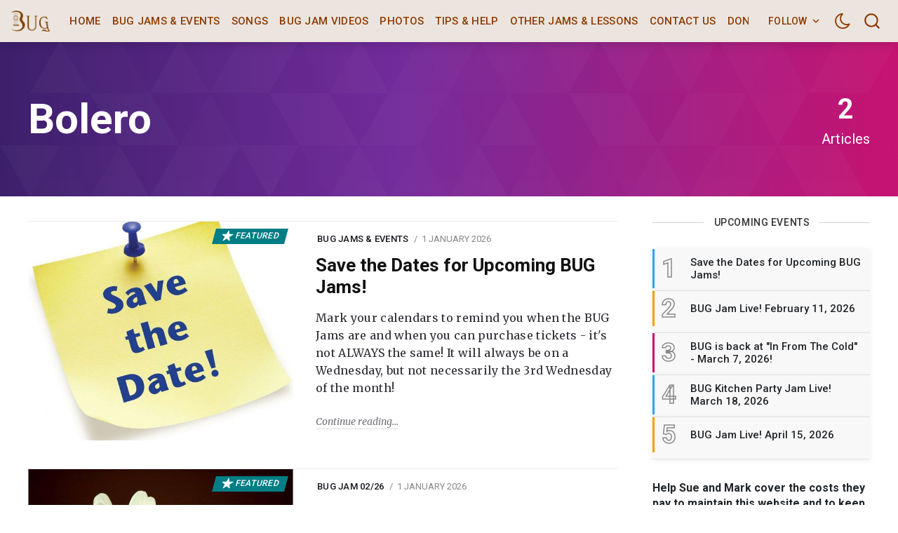

--- FILE ---
content_type: text/html; charset=utf-8
request_url: https://bytownukulele.ca/tag/bolero/
body_size: 13292
content:
<!DOCTYPE html>
<!--
    Design by:
    ——————————
        GODO FREDO
        ✉ https://godofredo.ninja
        ✎ @GodoFredoNinja
        ✈ Lima - Perú
-->
<html lang="en" data-theme="light">
<head>
    <meta charset="utf-8" />
    <meta http-equiv="X-UA-Compatible" content="IE=edge" />
    <title>Bolero - Bytown Ukulele Group</title>
    <meta name="HandheldFriendly" content="True" />
    <meta name="viewport" content="width=device-width, initial-scale=1">
    <link href="https://fonts.googleapis.com/css?family=Roboto:300,400,400i,500,700&display=swap" rel="stylesheet">
    <link href="https://fonts.googleapis.com/css?family=Merriweather:400,400i,700&display=swap" rel="stylesheet">
    <link rel="stylesheet" type="text/css" href="https://cdn.datatables.net/1.10.22/css/jquery.dataTables.css">
    <link rel="stylesheet" type="text/css" href="/assets/styles/main.css?v=ac029e0832"/>
    <link rel="stylesheet" type="text/css" href="/assets/styles/custom.css?v=ac029e0832"/>

    <link rel="icon" href="/favicon.png" type="image/png" />
    <link rel="canonical" href="https://bytownukulele.ca/tag/bolero/" />
    <meta name="referrer" content="no-referrer-when-downgrade" />
    
    <meta property="og:site_name" content="Bytown Ukulele Group" />
    <meta property="og:type" content="website" />
    <meta property="og:title" content="Bolero - Bytown Ukulele Group" />
    <meta property="og:description" content="The Bytown Ukulele Group (BUG) is one of the largest ukulele groups in Canada.  BUG meets monthly at Red Bird Live Music, 1165 Bank St., Ottawa, Ontario." />
    <meta property="og:url" content="https://bytownukulele.ca/tag/bolero/" />
    <meta property="og:image" content="https://bytownukulele.ca/content/images/2020/12/bug-at-lansdown.jpg" />
    <meta property="article:publisher" content="https://www.facebook.com/groups/109137109114053" />
    <meta name="twitter:card" content="summary_large_image" />
    <meta name="twitter:title" content="Bolero - Bytown Ukulele Group" />
    <meta name="twitter:description" content="The Bytown Ukulele Group (BUG) is one of the largest ukulele groups in Canada.  BUG meets monthly at Red Bird Live Music, 1165 Bank St., Ottawa, Ontario." />
    <meta name="twitter:url" content="https://bytownukulele.ca/tag/bolero/" />
    <meta name="twitter:image" content="https://bytownukulele.ca/content/images/2020/12/bug-at-lansdown.jpg" />
    <meta property="og:image:width" content="2048" />
    <meta property="og:image:height" content="1365" />
    
    <script type="application/ld+json">
{
    "@context": "https://schema.org",
    "@type": "Series",
    "publisher": {
        "@type": "Organization",
        "name": "Bytown Ukulele Group",
        "url": "https://bytownukulele.ca/",
        "logo": {
            "@type": "ImageObject",
            "url": "https://bytownukulele.ca/content/images/2020/12/menu-logo-bug.png"
        }
    },
    "url": "https://bytownukulele.ca/tag/bolero/",
    "name": "Bolero",
    "mainEntityOfPage": {
        "@type": "WebPage",
        "@id": "https://bytownukulele.ca/"
    }
}
    </script>

    <meta name="generator" content="Ghost 4.48" />
    <link rel="alternate" type="application/rss+xml" title="Bytown Ukulele Group" href="https://bytownukulele.ca/rss/" />
    
    <script defer src="/public/cards.min.js?v=ac029e0832"></script>
    <link rel="stylesheet" type="text/css" href="/public/cards.min.css?v=ac029e0832">
    <!-- Global site tag (gtag.js) - Google Analytics -->
<script async src="https://www.googletagmanager.com/gtag/js?id=UA-30670885-1"></script>
<script>
  window.dataLayer = window.dataLayer || [];
  function gtag(){dataLayer.push(arguments);}
  gtag('js', new Date());

  gtag('config', 'UA-30670885-1');
</script>
<style>:root {--ghost-accent-color: #15171A;}</style>

    <script>
        if (typeof(Storage) !== 'undefined') {
            var selectTheme = localStorage.getItem('selected-theme');
            if (selectTheme === 'dark') {
                document.documentElement.setAttribute('data-theme', 'dark')
            } else if (selectTheme === 'light') {
                document.documentElement.setAttribute('data-theme', 'light');
            }
        }
    </script>
</head>
<body class="is-tag">

    <div class="site-wrapper u-flexColumnTop">
        <header class="header u-sizeFullWidth u-flexCenter">
    <div class="header-wrap u-relative u-flexCenter u-flex--1">
        <a class="header-logo u-inlineBlock u-flex0" href="https://bytownukulele.ca">
                <img src="/content/images/size/w300/2020/12/menu-logo-bug.png" alt="Bytown Ukulele Group"/>
        </a>

        <nav class="mainMenu u-flex u-flex1 u-paddingLeft20 u-flexCenter u-hide-before-lg">
            <ul class="nav">
    <li class="nav-home"><a href="https://bytownukulele.ca/">Home</a></li>
    <li class="nav-bug-jams-events"><a href="https://bytownukulele.ca/events/">BUG Jams &amp; Events</a></li>
    <li class="nav-songs"><a href="https://bytownukulele.ca/songs/">Songs</a></li>
    <li class="nav-bug-jam-videos"><a href="https://bytownukulele.ca/jam-videos/">BUG Jam Videos</a></li>
    <li class="nav-photos"><a href="https://bytownukulele.ca/photos/">Photos</a></li>
    <li class="nav-tips-help"><a href="https://bytownukulele.ca/tips-help/">Tips &amp; Help</a></li>
    <li class="nav-other-jams-lessons"><a href="https://bytownukulele.ca/other-jams-and-lessons/">Other Jams &amp; Lessons</a></li>
    <li class="nav-contact-us"><a href="https://bytownukulele.ca/about/">Contact Us</a></li>
    <li class="nav-donate"><a href="https://www.paypal.com/donate/?hosted_button_id=UWA9UJ8BMNXVW">Donate</a></li>
</ul>

        </nav>

        <ul class="header-left u-flex0 u-flex u-flexEnd u-unstyled">
            <li class="dropdown u-hide-before-lg u-relative">
                <div class="hla u-fontSizeSmaller">Follow <svg class="icon icon--s top2"><use xlink:href="#icon-arrow"></use></svg></div>

                <div class="header-dropdown-menu drop-content u-absolute">
                    <div class="header-social-media drop-border js-social-media u-flex u-marginBottom30 u-paddingBottom20">
                        <a href="https://www.facebook.com/groups/109137109114053" title="Facebook groups/109137109114053" target="_blank" rel="noopener noreferrer"><svg class="icon"><use xlink:href="#icon-facebook"></use></svg></a>
                        
                    </div>

                </div>
            </li>

            <li><div class="js-dark-mode hla header-dark-mode">
                <svg class="icon icon--m icon--moon top2"><use xlink:href="#icon-moon"></use></svg>
                <svg class="icon icon--m icon--sunny top2 u-hide"><use xlink:href="#icon-sunny"></use></svg>
            </div></li>


            <li class="js-search-open search-toggle u-relative u-hide"><div class="hla"><svg class="icon icon--m top2"><use xlink:href="#icon-search"></use></svg></div></li>
            <li class="u-hide-after-lg" style="margin-right:-10px"><div class="hla menu-burger js-menu-toggle u-relative"><span></span><span></span><span></span></div></li>
        </ul>
    </div>
</header>

<aside class="sideNav u-absolute0 u-hide-after-lg">
    <div class="sideNav-wrap u-absolute0">
        <nav class="sideNav-item sideNav-menu u-fontSizeBase">
            <ul class="nav">
    <li class="nav-home"><a href="https://bytownukulele.ca/">Home</a></li>
    <li class="nav-bug-jams-events"><a href="https://bytownukulele.ca/events/">BUG Jams &amp; Events</a></li>
    <li class="nav-songs"><a href="https://bytownukulele.ca/songs/">Songs</a></li>
    <li class="nav-bug-jam-videos"><a href="https://bytownukulele.ca/jam-videos/">BUG Jam Videos</a></li>
    <li class="nav-photos"><a href="https://bytownukulele.ca/photos/">Photos</a></li>
    <li class="nav-tips-help"><a href="https://bytownukulele.ca/tips-help/">Tips &amp; Help</a></li>
    <li class="nav-other-jams-lessons"><a href="https://bytownukulele.ca/other-jams-and-lessons/">Other Jams &amp; Lessons</a></li>
    <li class="nav-contact-us"><a href="https://bytownukulele.ca/about/">Contact Us</a></li>
    <li class="nav-donate"><a href="https://www.paypal.com/donate/?hosted_button_id=UWA9UJ8BMNXVW">Donate</a></li>
</ul>

        </nav>


        <div class="sideNav-item sideNav-follow u-flex u-flexContentAround js-social-media">
            <a title="Facebook groups/109137109114053" href="https://www.facebook.com/groups/109137109114053" target="_blank" rel="noopener noreferrer"><svg class="icon"><use xlink:href="#icon-facebook"></use></svg></a>
            
        </div>
    </div>
</aside>
        <main class="site-main pb4">




<div class="site-category u-bgGradient u-relative u-textAlignCenter u-flexCenter u-marginBottom30 u-textColorWhite">
        <img class="u-absolute u-image zindex2 u-block blur-up" src="/assets/images/tag-bg.svg?v=ac029e0832" alt="Background of Tag">

    <div class="site-category-body u-relative extreme-container zindex3 u-fontSize20 u-flexCenter u-block-before-lg">
        <div class="site-category-header u-flex1">
            <h1 class="site-category-title u-fontSizeJumbo u-md-fontSize36 u-textCapitalize u-textColorWhite">Bolero</h1>
            
        </div>
        <div class="site-category-count u-flex0 u-marginTop30">
            <div class="u-textAlignCenter u-inlineBlock">
                <span class="site-category-post-count u-block u-fontSize40 u-md-fontSizeLarger u-fontWeightBold">2</span> Articles
            </div>
        </div>
    </div>
</div>


<section class="extreme-container">
    <div class="row">
    <div class="col col-left story-feed">
        <div class="story-feed-content">


                    


<hr class="hr-list">
<article class="story u-block-before-md u-flex u-relative">
    <a href="/events/save-the-dates-for-upcoming-bug-jams/" class="story-image u-relative u-overflowHidden u-bgGray image-hover">
            <img class="story-img u-absolute0 u-image u-block lazyload blur-up"
                src="/content/images/size/w600/2025/10/Save-the-date.jpg"
                srcset="/content/images/size/w30/2025/10/Save-the-date.jpg"
                data-srcset="/content/images/size/w300/2025/10/Save-the-date.jpg 300w,/content/images/size/w600/2025/10/Save-the-date.jpg 600w"
                data-sizes="(max-width: 1000px) 400px, 600px"
                alt="Save the Dates for Upcoming BUG Jams!"
            />

        <span class="u-meta-featured  u-oblique u-absolute"><svg class="icon icon--s top2"><use xlink:href="#icon-star"></use></svg> Featured</span>
    </a>

    <div class="story-body u-flexColumn u-relative">
        <div class="flow-meta u-fontSize13 text-muted">

    
        <a href="/tag/events/" class="flow-meta-cat u-lineHeight1 u-fontWeightMedium u-textUppercase u-relative zindex4">BUG Jams &amp; Events</a>
        <span class="separate"></span>
    

    <span><time class="datetime u-textUppercase" datetime=" 2026-01-01 ">1 January 2026</time></span>
</div>

        <h2 class="story-title u-fontSize26 u-lineHeightTight title-hover"><a href="/events/save-the-dates-for-upcoming-bug-jams/" class="u-block">Save the Dates for Upcoming BUG Jams!</a></h2>
        <div class="story-lower u-relative u-overflowHidden u-flexColumnTop"><a href="/events/save-the-dates-for-upcoming-bug-jams/" class="story-excerpt u-block">Mark your calendars to remind you when the BUG Jams are and when you can purchase tickets - it's not ALWAYS the same! It will always be on a Wednesday, but not necessarily the 3rd Wednesday of the month!</a></div>
        <footer class="story-footer u-fontSizeSmaller"><a href="/events/save-the-dates-for-upcoming-bug-jams/" class="more-link">Continue reading</a></footer>
    </div>
</article>

                    


<hr class="hr-list">
<article class="story u-block-before-md u-flex u-relative">
    <a href="/events/bug-jam-live-february-11-2026/" class="story-image u-relative u-overflowHidden u-bgGray image-hover">
            <img class="story-img u-absolute0 u-image u-block lazyload blur-up"
                src="/content/images/size/w600/2026/01/IMG_1639.JPG"
                srcset="/content/images/size/w30/2026/01/IMG_1639.JPG"
                data-srcset="/content/images/size/w300/2026/01/IMG_1639.JPG 300w,/content/images/size/w600/2026/01/IMG_1639.JPG 600w"
                data-sizes="(max-width: 1000px) 400px, 600px"
                alt="BUG Jam Live! February 11, 2026"
            />

        <span class="u-meta-featured  u-oblique u-absolute"><svg class="icon icon--s top2"><use xlink:href="#icon-star"></use></svg> Featured</span>
    </a>

    <div class="story-body u-flexColumn u-relative">
        <div class="flow-meta u-fontSize13 text-muted">

    
        <a href="/tag/bug-jam-02-26/" class="flow-meta-cat u-lineHeight1 u-fontWeightMedium u-textUppercase u-relative zindex4">BUG Jam 02/26</a>
        <span class="separate"></span>
    

    <span><time class="datetime u-textUppercase" datetime=" 2026-01-01 ">1 January 2026</time></span>
</div>

        <h2 class="story-title u-fontSize26 u-lineHeightTight title-hover"><a href="/events/bug-jam-live-february-11-2026/" class="u-block">BUG Jam Live! February 11, 2026</a></h2>
        <div class="story-lower u-relative u-overflowHidden u-flexColumnTop"><a href="/events/bug-jam-live-february-11-2026/" class="story-excerpt u-block">Join us for an evening of ukulele songs and revelry! It's FUN and you don’t need to be any good.</a></div>
        <footer class="story-footer u-fontSizeSmaller"><a href="/events/bug-jam-live-february-11-2026/" class="more-link">Continue reading</a></footer>
    </div>
</article>

                    


<hr class="hr-list">
<article class="story u-block-before-md u-flex u-relative">
    <a href="/events/bug-is-back-at-in-from-the-cold-march-7-2026/" class="story-image u-relative u-overflowHidden u-bgGray image-hover">
            <img class="story-img u-absolute0 u-image u-block lazyload blur-up"
                src="/content/images/size/w600/2026/01/DSC_0523.jpg"
                srcset="/content/images/size/w30/2026/01/DSC_0523.jpg"
                data-srcset="/content/images/size/w300/2026/01/DSC_0523.jpg 300w,/content/images/size/w600/2026/01/DSC_0523.jpg 600w"
                data-sizes="(max-width: 1000px) 400px, 600px"
                alt="BUG is back at &quot;In From The Cold&quot; - March 7, 2026!"
            />

        <span class="u-meta-featured  u-oblique u-absolute"><svg class="icon icon--s top2"><use xlink:href="#icon-star"></use></svg> Featured</span>
    </a>

    <div class="story-body u-flexColumn u-relative">
        <div class="flow-meta u-fontSize13 text-muted">

    
        <a href="/tag/bug-jam-07-03-26/" class="flow-meta-cat u-lineHeight1 u-fontWeightMedium u-textUppercase u-relative zindex4">BUG Jam 07/03/26</a>
        <span class="separate"></span>
    

    <span><time class="datetime u-textUppercase" datetime=" 2026-01-01 ">1 January 2026</time></span>
</div>

        <h2 class="story-title u-fontSize26 u-lineHeightTight title-hover"><a href="/events/bug-is-back-at-in-from-the-cold-march-7-2026/" class="u-block">BUG is back at &quot;In From The Cold&quot; - March 7, 2026!</a></h2>
        <div class="story-lower u-relative u-overflowHidden u-flexColumnTop"><a href="/events/bug-is-back-at-in-from-the-cold-march-7-2026/" class="story-excerpt u-block">This has been a favourite BUG outing since 2011!</a></div>
        <footer class="story-footer u-fontSizeSmaller"><a href="/events/bug-is-back-at-in-from-the-cold-march-7-2026/" class="more-link">Continue reading</a></footer>
    </div>
</article>

                    


<hr class="hr-list">
<article class="story u-block-before-md u-flex u-relative">
    <a href="/events/bug-kitchen-party-jam-live-march-18-2026/" class="story-image u-relative u-overflowHidden u-bgGray image-hover">
            <img class="story-img u-absolute0 u-image u-block lazyload blur-up"
                src="/content/images/size/w600/2026/01/Coming-Soon-April-1.jpg"
                srcset="/content/images/size/w30/2026/01/Coming-Soon-April-1.jpg"
                data-srcset="/content/images/size/w300/2026/01/Coming-Soon-April-1.jpg 300w,/content/images/size/w600/2026/01/Coming-Soon-April-1.jpg 600w"
                data-sizes="(max-width: 1000px) 400px, 600px"
                alt="BUG Kitchen Party Jam Live! March 18, 2026"
            />

        <span class="u-meta-featured  u-oblique u-absolute"><svg class="icon icon--s top2"><use xlink:href="#icon-star"></use></svg> Featured</span>
    </a>

    <div class="story-body u-flexColumn u-relative">
        <div class="flow-meta u-fontSize13 text-muted">

    
        <a href="/tag/bug-jam-03-26/" class="flow-meta-cat u-lineHeight1 u-fontWeightMedium u-textUppercase u-relative zindex4">BUG Jam 03/26</a>
        <span class="separate"></span>
    

    <span><time class="datetime u-textUppercase" datetime=" 2026-01-01 ">1 January 2026</time></span>
</div>

        <h2 class="story-title u-fontSize26 u-lineHeightTight title-hover"><a href="/events/bug-kitchen-party-jam-live-march-18-2026/" class="u-block">BUG Kitchen Party Jam Live! March 18, 2026</a></h2>
        <div class="story-lower u-relative u-overflowHidden u-flexColumnTop"><a href="/events/bug-kitchen-party-jam-live-march-18-2026/" class="story-excerpt u-block">Join us for an evening of ukulele songs and shenanigans! It's FUN and you don’t need to be any good.</a></div>
        <footer class="story-footer u-fontSizeSmaller"><a href="/events/bug-kitchen-party-jam-live-march-18-2026/" class="more-link">Continue reading</a></footer>
    </div>
</article>

                    


<hr class="hr-list">
<article class="story u-block-before-md u-flex u-relative">
    <a href="/events/bug-jam-live-april-15-2026/" class="story-image u-relative u-overflowHidden u-bgGray image-hover">
            <img class="story-img u-absolute0 u-image u-block lazyload blur-up"
                src="/content/images/size/w600/2026/01/images-e.jpg"
                srcset="/content/images/size/w30/2026/01/images-e.jpg"
                data-srcset="/content/images/size/w300/2026/01/images-e.jpg 300w,/content/images/size/w600/2026/01/images-e.jpg 600w"
                data-sizes="(max-width: 1000px) 400px, 600px"
                alt="BUG Jam Live! April 15, 2026"
            />

        <span class="u-meta-featured  u-oblique u-absolute"><svg class="icon icon--s top2"><use xlink:href="#icon-star"></use></svg> Featured</span>
    </a>

    <div class="story-body u-flexColumn u-relative">
        <div class="flow-meta u-fontSize13 text-muted">

    
        <a href="/tag/bug-jam-04-26/" class="flow-meta-cat u-lineHeight1 u-fontWeightMedium u-textUppercase u-relative zindex4">BUG Jam  04/26</a>
        <span class="separate"></span>
    

    <span><time class="datetime u-textUppercase" datetime=" 2026-01-01 ">1 January 2026</time></span>
</div>

        <h2 class="story-title u-fontSize26 u-lineHeightTight title-hover"><a href="/events/bug-jam-live-april-15-2026/" class="u-block">BUG Jam Live! April 15, 2026</a></h2>
        <div class="story-lower u-relative u-overflowHidden u-flexColumnTop"><a href="/events/bug-jam-live-april-15-2026/" class="story-excerpt u-block"></a></div>
        <footer class="story-footer u-fontSizeSmaller"><a href="/events/bug-jam-live-april-15-2026/" class="more-link">Continue reading</a></footer>
    </div>
</article>

                    


<hr class="hr-list">
<article class="story u-block-before-md u-flex u-relative">
    <a href="/photos/bug-jam-live-photos-december-2025/" class="story-image u-relative u-overflowHidden u-bgGray image-hover">
            <img class="story-img u-absolute0 u-image u-block lazyload blur-up"
                src="/content/images/size/w600/2025/12/1000010195-1.jpg"
                srcset="/content/images/size/w30/2025/12/1000010195-1.jpg"
                data-srcset="/content/images/size/w300/2025/12/1000010195-1.jpg 300w,/content/images/size/w600/2025/12/1000010195-1.jpg 600w"
                data-sizes="(max-width: 1000px) 400px, 600px"
                alt="BUG Jam Live! Photos - December 2025"
            />

        <span class="u-meta-featured  u-oblique u-absolute"><svg class="icon icon--s top2"><use xlink:href="#icon-star"></use></svg> Featured</span>
    </a>

    <div class="story-body u-flexColumn u-relative">
        <div class="flow-meta u-fontSize13 text-muted">

    
        <a href="/tag/photos/" class="flow-meta-cat u-lineHeight1 u-fontWeightMedium u-textUppercase u-relative zindex4">Photos</a>
        <span class="separate"></span>
    

    <span><time class="datetime u-textUppercase" datetime=" 2025-12-10 ">10 December 2025</time></span>
</div>

        <h2 class="story-title u-fontSize26 u-lineHeightTight title-hover"><a href="/photos/bug-jam-live-photos-december-2025/" class="u-block">BUG Jam Live! Photos - December 2025</a></h2>
        <div class="story-lower u-relative u-overflowHidden u-flexColumnTop"><a href="/photos/bug-jam-live-photos-december-2025/" class="story-excerpt u-block">So much ukulele fun on a beautiful, snowy winter night! Fabulous festive outfits, a terrific dessert buffet, and outstanding, enthusiastic singing from all of you!</a></div>
        <footer class="story-footer u-fontSizeSmaller"><a href="/photos/bug-jam-live-photos-december-2025/" class="more-link">Continue reading</a></footer>
    </div>
</article>

                    


<hr class="hr-list">
<article class="story u-block-before-md u-flex u-relative">
    <a href="/photos/bug-jam-live-red-bird-april-2025-2/" class="story-image u-relative u-overflowHidden u-bgGray image-hover">
            <img class="story-img u-absolute0 u-image u-block lazyload blur-up"
                src="/content/images/size/w600/2025/04/PXL_20250417_015807228-1.jpg"
                srcset="/content/images/size/w30/2025/04/PXL_20250417_015807228-1.jpg"
                data-srcset="/content/images/size/w300/2025/04/PXL_20250417_015807228-1.jpg 300w,/content/images/size/w600/2025/04/PXL_20250417_015807228-1.jpg 600w"
                data-sizes="(max-width: 1000px) 400px, 600px"
                alt="BUG Jam Live @ Red Bird April 2025"
            />

        <span class="u-meta-featured  u-oblique u-absolute"><svg class="icon icon--s top2"><use xlink:href="#icon-star"></use></svg> Featured</span>
    </a>

    <div class="story-body u-flexColumn u-relative">
        <div class="flow-meta u-fontSize13 text-muted">

    
        <a href="/tag/photos/" class="flow-meta-cat u-lineHeight1 u-fontWeightMedium u-textUppercase u-relative zindex4">Photos</a>
        <span class="separate"></span>
    

    <span><time class="datetime u-textUppercase" datetime=" 2025-04-17 ">17 April 2025</time></span>
</div>

        <h2 class="story-title u-fontSize26 u-lineHeightTight title-hover"><a href="/photos/bug-jam-live-red-bird-april-2025-2/" class="u-block">BUG Jam Live @ Red Bird April 2025</a></h2>
        <div class="story-lower u-relative u-overflowHidden u-flexColumnTop"><a href="/photos/bug-jam-live-red-bird-april-2025-2/" class="story-excerpt u-block"></a></div>
        <footer class="story-footer u-fontSizeSmaller"><a href="/photos/bug-jam-live-red-bird-april-2025-2/" class="more-link">Continue reading</a></footer>
    </div>
</article>

                    


<hr class="hr-list">
<article class="story u-block-before-md u-flex u-relative">
    <a href="/songs/rain-jose-feliciano/" class="story-image u-relative u-overflowHidden u-bgGray image-hover">
            <div class="u-absolute0 u-bgCover u-block" style="background-image:url(/assets/images/not-image.jpg?v=ac029e0832)"></div>

        
    </a>

    <div class="story-body u-flexColumn u-relative">
        <div class="flow-meta u-fontSize13 text-muted">

    
        <a href="/tag/songs/" class="flow-meta-cat u-lineHeight1 u-fontWeightMedium u-textUppercase u-relative zindex4">Songs</a>
        <span class="separate"></span>
    

    <span><time class="datetime u-textUppercase" datetime=" 2021-03-29 ">29 March 2021</time></span>
</div>

        <h2 class="story-title u-fontSize26 u-lineHeightTight title-hover"><a href="/songs/rain-jose-feliciano/" class="u-block">Rain (José Feliciano)</a></h2>
        <div class="story-lower u-relative u-overflowHidden u-flexColumnTop"><a href="/songs/rain-jose-feliciano/" class="story-excerpt u-block">"Rain" is a song found on José Feliciano's 1969 double album, Alive Alive-o! Released at the apex of Feliciano's career, the album reached no. 29 on the Billboard album charts and was one of the few double albums of that time to get "Gold" certification in the United States.</a></div>
        <footer class="story-footer u-fontSizeSmaller"><a href="/songs/rain-jose-feliciano/" class="more-link">Continue reading</a></footer>
    </div>
</article>

                    


<hr class="hr-list">
<article class="story u-block-before-md u-flex u-relative">
    <a href="/songs/blame-it-on-the-bossa-nova/" class="story-image u-relative u-overflowHidden u-bgGray image-hover">
            <div class="u-absolute0 u-bgCover u-block" style="background-image:url(/assets/images/not-image.jpg?v=ac029e0832)"></div>

        
    </a>

    <div class="story-body u-flexColumn u-relative">
        <div class="flow-meta u-fontSize13 text-muted">

    
        <a href="/tag/songs/" class="flow-meta-cat u-lineHeight1 u-fontWeightMedium u-textUppercase u-relative zindex4">Songs</a>
        <span class="separate"></span>
    

    <span><time class="datetime u-textUppercase" datetime=" 2011-11-10 ">10 November 2011</time></span>
</div>

        <h2 class="story-title u-fontSize26 u-lineHeightTight title-hover"><a href="/songs/blame-it-on-the-bossa-nova/" class="u-block">Blame It On The Bossa Nova</a></h2>
        <div class="story-lower u-relative u-overflowHidden u-flexColumnTop"><a href="/songs/blame-it-on-the-bossa-nova/" class="story-excerpt u-block">"Blame It on the Bossa Nova" is a song written by Cynthia Weil (lyrics) and Barry Mann which was a 1963 hit single for Eydie Gormé, reaching number 7 on the Hot 100 in Billboard in March 1963. The Bossa Nova is a Brazilian music style in vogue in the United States from the late 1950s.</a></div>
        <footer class="story-footer u-fontSizeSmaller"><a href="/songs/blame-it-on-the-bossa-nova/" class="more-link">Continue reading</a></footer>
    </div>
</article>


        </div>
    </div>
    <aside class="sidebar col sticky-parent col-right sidebar-sticky u-hide-before-lg">
    <div class="sticky-bottom-wrap">
        <div class="sticky">
                        <div class="sidebar-items u-marginBottom30 u-flexColumn">
    <h3 class="sidebar-title u-textColorDarker title-line">Upcoming Events</h3>

    <div class="sidebar-post u-relative">
        <a href="https://bytownukulele.ca/events/save-the-dates-for-upcoming-bug-jams/" class="u-flex">
            <span class="u-flex0 sidebar-post-border u-flexCenter u-fontSize36 u-fontWeightSemibold">1</span>
            <h3 class="u-flex1 u-fontSize15 u-fontWeightMedium u-lineHeightTight u-flexCenter">Save the Dates for Upcoming BUG Jams!</h3>
        </a>
    </div>
    <div class="sidebar-post u-relative">
        <a href="https://bytownukulele.ca/events/bug-jam-live-february-11-2026/" class="u-flex">
            <span class="u-flex0 sidebar-post-border u-flexCenter u-fontSize36 u-fontWeightSemibold">2</span>
            <h3 class="u-flex1 u-fontSize15 u-fontWeightMedium u-lineHeightTight u-flexCenter">BUG Jam Live! February 11, 2026</h3>
        </a>
    </div>
    <div class="sidebar-post u-relative">
        <a href="https://bytownukulele.ca/events/bug-is-back-at-in-from-the-cold-march-7-2026/" class="u-flex">
            <span class="u-flex0 sidebar-post-border u-flexCenter u-fontSize36 u-fontWeightSemibold">3</span>
            <h3 class="u-flex1 u-fontSize15 u-fontWeightMedium u-lineHeightTight u-flexCenter">BUG is back at &quot;In From The Cold&quot; - March 7, 2026!</h3>
        </a>
    </div>
    <div class="sidebar-post u-relative">
        <a href="https://bytownukulele.ca/events/bug-kitchen-party-jam-live-march-18-2026/" class="u-flex">
            <span class="u-flex0 sidebar-post-border u-flexCenter u-fontSize36 u-fontWeightSemibold">4</span>
            <h3 class="u-flex1 u-fontSize15 u-fontWeightMedium u-lineHeightTight u-flexCenter">BUG Kitchen Party Jam Live! March 18, 2026</h3>
        </a>
    </div>
    <div class="sidebar-post u-relative">
        <a href="https://bytownukulele.ca/events/bug-jam-live-april-15-2026/" class="u-flex">
            <span class="u-flex0 sidebar-post-border u-flexCenter u-fontSize36 u-fontWeightSemibold">5</span>
            <h3 class="u-flex1 u-fontSize15 u-fontWeightMedium u-lineHeightTight u-flexCenter">BUG Jam Live! April 15, 2026</h3>
        </a>
    </div>

</div>

            
                        <!--kg-card-begin: html--><div>
    <p><strong>Help Sue and Mark cover the costs they pay to maintain this website and to keep BUG going by making a small donation.
        </strong></p>  
</div>
<div class="u-marginBottom20 u-paddingTop10 u-textAlignCenter">
<a href="https://www.paypal.com/donate?hosted_button_id=UWA9UJ8BMNXVW" class=""><img src="https://bytownukulele.ca/content/images/2021/01/btn_donateCC_LG-1.gif" alt="click here to donate"></a>
    <p><strong>Thank you for your support.
        </strong></p>  
 <!--kg-card-end: html--><hr><!--kg-card-begin: html--><div>   
    <p><strong>Would you like one of our cool BUG T-shirts?</strong></p>  
</div>
<div class="u-marginBottom20 u-paddingTop10 u-textAlignCenter">
<a href="https://www.bytowninstruments.com/collections/miscellaneous-parts/products/bug-t-shirts" class="button--line button">Click here to purchase.</a>
</div>
<!--kg-card-end: html--><!--kg-card-begin: html--><div>   
    <p><strong>Or one of our cool BUG Organic Cotton Caps?</strong></p>  
</div>
<div class="u-marginBottom20 u-paddingTop10 u-textAlignCenter">
<a href="https://www.bytowninstruments.com/products/bug-organic-cotton-cap" class="button--line button">Click here to purchase.</a>
</div>
<!--kg-card-end: html--><figure class="kg-card kg-image-card"><img src="https://bytownukulele.ca/content/images/2020/12/Sue-and-Mark-receiving-award-at-Midland.jpg" class="kg-image" alt loading="lazy" width="498" height="592"></figure><p>.</p><figure class="kg-card kg-image-card"><img src="https://bytownukulele.ca/content/images/2020/12/jam-at-clocktower-1.jpg" class="kg-image" alt loading="lazy" width="815" height="620" srcset="https://bytownukulele.ca/content/images/size/w600/2020/12/jam-at-clocktower-1.jpg 600w, https://bytownukulele.ca/content/images/2020/12/jam-at-clocktower-1.jpg 815w" sizes="(min-width: 720px) 720px"></figure><p>.</p><figure class="kg-card kg-image-card"><img src="https://bytownukulele.ca/content/images/2020/12/Jam-at-clocktower-3-1.jpg" class="kg-image" alt loading="lazy" width="815" height="385" srcset="https://bytownukulele.ca/content/images/size/w600/2020/12/Jam-at-clocktower-3-1.jpg 600w, https://bytownukulele.ca/content/images/2020/12/Jam-at-clocktower-3-1.jpg 815w" sizes="(min-width: 720px) 720px"></figure><p>.</p><figure class="kg-card kg-image-card"><img src="https://bytownukulele.ca/content/images/2020/12/Jam-at-clocktower-4-1.jpg" class="kg-image" alt loading="lazy" width="827" height="620" srcset="https://bytownukulele.ca/content/images/size/w600/2020/12/Jam-at-clocktower-4-1.jpg 600w, https://bytownukulele.ca/content/images/2020/12/Jam-at-clocktower-4-1.jpg 827w" sizes="(min-width: 720px) 720px"></figure><p>.</p><figure class="kg-card kg-image-card"><img src="https://bytownukulele.ca/content/images/2020/12/Jam-at-clocktower-6-1.jpg" class="kg-image" alt loading="lazy" width="827" height="620" srcset="https://bytownukulele.ca/content/images/size/w600/2020/12/Jam-at-clocktower-6-1.jpg 600w, https://bytownukulele.ca/content/images/2020/12/Jam-at-clocktower-6-1.jpg 827w" sizes="(min-width: 720px) 720px"></figure><p>.</p><figure class="kg-card kg-image-card"><img src="https://bytownukulele.ca/content/images/2022/08/297859853_10158256581347924_9212675845350597321_n-2.jpg" class="kg-image" alt loading="lazy" width="720" height="540" srcset="https://bytownukulele.ca/content/images/size/w600/2022/08/297859853_10158256581347924_9212675845350597321_n-2.jpg 600w, https://bytownukulele.ca/content/images/2022/08/297859853_10158256581347924_9212675845350597321_n-2.jpg 720w" sizes="(min-width: 720px) 720px"></figure>
            
        </div>
    </div>
</aside>
</div>
</section></main>

        

        <footer class="footer">
    <div class="extreme-container">
        <div class="row">


            <div class="col s12">
            <!--kg-card-begin: html-->
<div class="row">
  <div class="col s12 m4 l4">

  </div>

  <div class="col s12 m4 l4">
    <img src="https://bytownukulele.ca/content/images/2020/12/bug-logo-220-1.png" alt="Bytown Ukulele Group Banner">
	</div>

  <div class="col s12 m4 l4">

  </div>
</div>
<!--kg-card-end: html-->
            </div>
            <div class="col s12 m4 l4">
                <div class="u-fontSizeSmaller u-marginBottom20">
                    Copyright 2026, Bytown Ukulele Group. All Rights Reserved.
                </div>
            </div>
            <div class="col s12 m7 l7">
                <nav class="footer-menu u-fontSizeSmaller u-marginBottom20">
                    <ul class="nav">
    <li class="nav-our-supporters"><a href="https://bytownukulele.ca/supporters/">Our Supporters</a></li>
</ul>

                </nav>
            </div>
            <div class="col s12 m1 l1">
                <aside class="footer-social-media js-social-media">
                    <a title="Facebook groups/109137109114053" href="https://www.facebook.com/groups/109137109114053" target="_blank" rel="noopener noreferrer"><svg class="icon"><use xlink:href="#icon-facebook"></use></svg></a>
                </aside>
            </div>

        </div>
    </div>
</footer>
    </div>

    <div class="search u-fixed u-flexColumnTop u-flexCenter u-fixed u-absolute0">
    <div class="js-search-close search-shader u-absolute0 zindex1"></div>
    <div class="js-search-close search-close zindex3 u-hide-after-lg button button--circle button--dark"><svg class="icon"><use xlink:href="#icon-close"></use></svg></div>

    <div class="search-inner u-relative u-marginAuto zindex2">
        <div class="search-wrap">
            <form class="search-form u-sizeFullWidth u-flex u-flexCenter u-fontSizeBase">
                <svg class="icon icon--search top2"><use xlink:href="#icon-search"></use></svg>
                <input id="search-field" class="input--md u-sizeFullWidth" type="text" placeholder="Search..." aria-label="Search box"/>
            </form>
            <span class="js-search-message search-message u-block u-hide">No results found</span>
            <div id="search-results" class="search-results u-marginAuto u-sizeFullWidth"></div>
        </div>
        <div class="search-nav-hints u-flex u-flexEnd u-hide-before-lg">
            <div class="search-nav-hint"><span>↑</span> <span>↓</span> Navigate up/down</div>
            <div class="search-nav-hint"><span>Enter</span> Go to article</div>
            <div class="search-nav-hint"><span>/</span> Search new term</div>
            <div class="search-nav-hint"><span>Esc</span> Close search</div>
        </div>
    </div>
</div>

    <div class="loadingBar"></div>

    <div class="back-to-top js-back-to-top u-hide-before-lg u-flexCenter justify-content-center u-fontSize40">
        <svg class="icon icon--arrow-up"><use xlink:href="#icon-arrow-round"></use></svg>
    </div>

    

    <script>
        var siteUrl = 'https://bytownukulele.ca';
        var siteSearch = '/assets/scripts/search.js?v=ac029e0832';
        var sitePrismJs = '/assets/scripts/prismjs.js?v=ac029e0832';
        var sitePrismJscomponents = '/assets/scripts/components/';
    </script>

    <svg aria-hidden="true" style="position:absolute;width:0;height:0" version="1.1" xmlns="http://www.w3.org/2000/svg" overflow="hidden"><defs><symbol id="icon-moon" viewBox="0 0 20 24"><title>moon</title><path d="M16.902 17.451A9.002 9.002 0 0 1 6.429 8.572a8.97 8.97 0 0 1 1.393-4.781 8.53 8.53 0 0 0-6.107 8.21c0 4.728 3.844 8.571 8.571 8.571a8.614 8.614 0 0 0 6.616-3.121zm2.719-1.138a10.316 10.316 0 0 1-9.335 5.973C4.621 22.286 0 17.665 0 12A10.243 10.243 0 0 1 9.897 1.728a.839.839 0 0 1 .817.522.86.86 0 0 1-.201.964 7.175 7.175 0 0 0-2.371 5.357c0 4.018 3.268 7.286 7.286 7.286a7.16 7.16 0 0 0 3.054-.683.859.859 0 0 1 1.138 1.138z"/></symbol><symbol id="icon-reddit" viewBox="0 0 24 24"><title>reddit</title><path d="M24 11.33a2.66 2.66 0 0 1-1.46 2.384c.107.415.161.844.161 1.286 0 4.232-4.781 7.661-10.674 7.661-5.879 0-10.661-3.429-10.661-7.661 0-.429.054-.857.147-1.259A2.688 2.688 0 0 1 0 11.33a2.664 2.664 0 0 1 4.607-1.821c1.808-1.259 4.219-2.076 6.897-2.17L13.058.361a.469.469 0 0 1 .549-.348l4.942 1.085a2.003 2.003 0 1 1-.215.911l-4.473-.991-1.393 6.321c2.692.08 5.129.884 6.951 2.143a2.664 2.664 0 0 1 4.58 1.848zM5.598 13.996a2.003 2.003 0 1 0 4.006.012 2.003 2.003 0 0 0-4.006-.012zm10.848 4.754a.477.477 0 0 0 0-.696.484.484 0 0 0-.683 0c-.804.817-2.531 1.098-3.763 1.098s-2.96-.281-3.763-1.098a.484.484 0 0 0-.683 0 .477.477 0 0 0 0 .696c1.272 1.272 3.723 1.366 4.446 1.366s3.174-.094 4.446-1.366zm-.04-2.746a2.004 2.004 0 0 0 0-4.005 2.003 2.003 0 1 0 0 4.005z"/></symbol><symbol id="icon-twitter" viewBox="0 0 22 24"><title>twitter</title><path d="M21.696 5.464a9.294 9.294 0 0 1-2.17 2.237c.013.188.013.375.013.562 0 5.719-4.353 12.308-12.308 12.308-2.451 0-4.728-.71-6.643-1.942.348.04.683.054 1.045.054a8.667 8.667 0 0 0 5.371-1.848 4.334 4.334 0 0 1-4.045-3c.268.04.536.067.817.067.388 0 .777-.054 1.138-.147a4.327 4.327 0 0 1-3.469-4.246v-.054a4.367 4.367 0 0 0 1.955.549 4.325 4.325 0 0 1-1.929-3.603c0-.804.214-1.54.589-2.183a12.297 12.297 0 0 0 8.92 4.527 4.875 4.875 0 0 1-.107-.991 4.324 4.324 0 0 1 4.326-4.326c1.246 0 2.371.522 3.161 1.366a8.523 8.523 0 0 0 2.746-1.045 4.313 4.313 0 0 1-1.902 2.384 8.673 8.673 0 0 0 2.491-.67z"/></symbol><symbol id="icon-github" viewBox="0 0 21 24"><title>github</title><path d="M10.286 1.714c5.679 0 10.286 4.607 10.286 10.286 0 4.54-2.946 8.397-7.031 9.763-.522.094-.71-.228-.71-.496 0-.335.013-1.446.013-2.826 0-.964-.321-1.58-.696-1.902 2.29-.254 4.701-1.125 4.701-5.076a3.985 3.985 0 0 0-1.058-2.759c.107-.268.455-1.313-.107-2.732-.857-.268-2.826 1.058-2.826 1.058a9.671 9.671 0 0 0-5.142 0S5.747 5.704 4.89 5.972c-.563 1.42-.214 2.464-.107 2.732a3.985 3.985 0 0 0-1.058 2.759c0 3.937 2.397 4.821 4.688 5.076-.295.268-.562.723-.656 1.379-.589.268-2.089.723-2.987-.857-.563-.978-1.58-1.058-1.58-1.058-1.004-.013-.067.629-.067.629.67.308 1.138 1.5 1.138 1.5.603 1.835 3.469 1.219 3.469 1.219 0 .857.013 1.661.013 1.915 0 .268-.188.589-.71.496C2.948 20.396.002 16.539.002 11.999c0-5.679 4.607-10.286 10.286-10.286zM3.897 16.487c.027-.054-.013-.121-.094-.161-.08-.027-.147-.013-.174.027-.027.054.013.121.094.161.067.04.147.027.174-.027zm.416.455c.054-.04.04-.134-.027-.214-.067-.067-.161-.094-.214-.04-.054.04-.04.134.027.214.067.067.161.094.214.04zm.401.603c.067-.054.067-.161 0-.254-.054-.094-.161-.134-.228-.08-.067.04-.067.147 0 .241s.174.134.228.094zm.563.562c.054-.054.027-.174-.054-.254-.094-.094-.214-.107-.268-.04-.067.054-.04.174.054.254.094.094.214.107.268.04zm.763.335c.027-.08-.054-.174-.174-.214-.107-.027-.228.013-.254.094s.054.174.174.201c.107.04.228 0 .254-.08zm.844.067c0-.094-.107-.161-.228-.147-.121 0-.214.067-.214.147 0 .094.094.161.228.147.121 0 .214-.067.214-.147zm.777-.134c-.013-.08-.121-.134-.241-.121-.121.027-.201.107-.188.201.013.08.121.134.241.107s.201-.107.188-.188z"/></symbol><symbol id="icon-linkedin" viewBox="0 0 21 24"><title>linkedin</title><path d="M4.674 8.371v13.272H.254V8.371h4.42zm.281-4.099c.013 1.272-.951 2.29-2.491 2.29h-.027c-1.487 0-2.438-1.018-2.438-2.29 0-1.299.991-2.29 2.491-2.29 1.513 0 2.451.991 2.464 2.29zm15.616 9.764v7.607h-4.406v-7.098c0-1.781-.643-3-2.237-3-1.219 0-1.942.817-2.263 1.607-.107.295-.147.683-.147 1.085v7.406H7.112c.054-12.027 0-13.272 0-13.272h4.406V10.3h-.027c.576-.911 1.621-2.237 4.004-2.237 2.906 0 5.076 1.902 5.076 5.973z"/></symbol><symbol id="icon-youtube" viewBox="0 0 24 24"><title>youtube</title><path d="M9.522 15.107l6.482-3.348-6.482-3.388v6.737zM12 3.563c5.049 0 8.397.241 8.397.241.469.054 1.5.054 2.411 1.018 0 0 .737.723.951 2.384.254 1.942.241 3.884.241 3.884v1.821s.013 1.942-.241 3.884c-.214 1.647-.951 2.384-.951 2.384-.911.951-1.942.951-2.411 1.004 0 0-3.348.254-8.397.254-6.241-.054-8.156-.241-8.156-.241-.536-.094-1.741-.067-2.652-1.018 0 0-.737-.737-.951-2.384C-.013 14.852 0 12.91 0 12.91v-1.821s-.013-1.942.241-3.884c.214-1.661.951-2.384.951-2.384.911-.964 1.942-.964 2.411-1.018 0 0 3.348-.241 8.397-.241z"/></symbol><symbol id="icon-instagram" viewBox="0 0 21 24"><title>instagram</title><path d="M13.714 12c0-1.888-1.54-3.429-3.429-3.429S6.856 10.111 6.856 12s1.54 3.429 3.429 3.429 3.429-1.54 3.429-3.429zm1.849 0c0 2.92-2.357 5.277-5.277 5.277S5.009 14.92 5.009 12s2.357-5.277 5.277-5.277S15.563 9.08 15.563 12zm1.446-5.491c0 .683-.549 1.232-1.232 1.232s-1.232-.549-1.232-1.232.549-1.232 1.232-1.232 1.232.549 1.232 1.232zm-6.723-2.946c-1.5 0-4.714-.121-6.067.415-.469.188-.817.415-1.179.777s-.589.71-.777 1.179c-.536 1.353-.415 4.567-.415 6.067s-.121 4.714.415 6.067c.188.469.415.817.777 1.179s.71.589 1.179.777c1.353.536 4.567.415 6.067.415s4.714.121 6.067-.415c.469-.188.817-.415 1.179-.777s.589-.71.777-1.179c.536-1.353.415-4.567.415-6.067s.121-4.714-.415-6.067c-.188-.469-.415-.817-.777-1.179s-.71-.589-1.179-.777c-1.353-.536-4.567-.415-6.067-.415zM20.571 12c0 1.42.013 2.826-.067 4.246-.08 1.647-.455 3.107-1.661 4.313s-2.665 1.58-4.313 1.661c-1.42.08-2.826.067-4.246.067s-2.826.013-4.246-.067c-1.647-.08-3.107-.455-4.313-1.661S.145 17.894.064 16.246c-.08-1.42-.067-2.826-.067-4.246s-.013-2.826.067-4.246c.08-1.647.455-3.107 1.661-4.313S4.39 1.861 6.038 1.78c1.42-.08 2.826-.067 4.246-.067s2.826-.013 4.246.067c1.647.08 3.107.455 4.313 1.661s1.58 2.665 1.661 4.313c.08 1.42.067 2.826.067 4.246z"/></symbol><symbol id="icon-facebook" viewBox="0 0 21 24"><title>facebook</title><path d="M19.433 1.714c.629 0 1.138.509 1.138 1.138v18.295c0 .629-.509 1.138-1.138 1.138h-5.237v-7.969h2.665l.402-3.107h-3.067V9.227c0-.897.241-1.5 1.54-1.5l1.634-.013V4.942c-.281-.04-1.259-.121-2.384-.121-2.371 0-4.004 1.446-4.004 4.098v2.29H8.303v3.107h2.679v7.969H1.138A1.137 1.137 0 0 1 0 21.147V2.852c0-.629.509-1.138 1.138-1.138h18.295z"/></symbol><symbol id="icon-pinterest" viewBox="0 0 17 24"><title>pinterest</title><path d="M0 7.996C0 3.054 4.527 0 9.107 0c4.205 0 8.036 2.893 8.036 7.326 0 4.165-2.129 8.786-6.871 8.786-1.125 0-2.545-.563-3.094-1.607-1.018 4.031-.938 4.634-3.188 7.714l-.188.067-.121-.134c-.08-.844-.201-1.674-.201-2.518 0-2.732 1.259-6.683 1.875-9.335-.335-.683-.429-1.513-.429-2.263 0-1.353.938-3.067 2.464-3.067 1.125 0 1.728.857 1.728 1.915 0 1.741-1.179 3.375-1.179 5.063 0 1.152.951 1.955 2.062 1.955 3.08 0 4.031-4.446 4.031-6.817 0-3.174-2.25-4.902-5.29-4.902-3.536 0-6.268 2.545-6.268 6.134 0 1.728 1.058 2.612 1.058 3.027 0 .348-.254 1.58-.696 1.58-.067 0-.161-.027-.228-.04C.693 12.308-.004 9.75-.004 7.996z"/></symbol><symbol id="icon-whatsapp" viewBox="0 0 21 24"><title>whatsapp</title><path d="M13.192 13.045c.228 0 2.411 1.138 2.504 1.299.027.067.027.147.027.201 0 .335-.107.71-.228 1.018-.308.75-1.554 1.232-2.317 1.232-.643 0-1.969-.563-2.545-.83-1.915-.871-3.107-2.357-4.259-4.058-.509-.75-.964-1.674-.951-2.598v-.107c.027-.884.348-1.513.991-2.116.201-.188.415-.295.696-.295.161 0 .321.04.496.04.362 0 .429.107.563.455.094.228.777 2.049.777 2.183 0 .509-.924 1.085-.924 1.393a.4.4 0 0 0 .067.201c.295.629.857 1.353 1.366 1.835.616.589 1.272.978 2.022 1.353a.587.587 0 0 0 .295.094c.402 0 1.071-1.299 1.42-1.299zm-2.719 7.098c4.634 0 8.411-3.777 8.411-8.411s-3.777-8.411-8.411-8.411-8.411 3.777-8.411 8.411c0 1.768.563 3.496 1.607 4.929l-1.058 3.121 3.241-1.031a8.47 8.47 0 0 0 4.621 1.393zm0-18.509c5.571 0 10.098 4.527 10.098 10.098S16.044 21.83 10.473 21.83c-1.701 0-3.388-.429-4.888-1.259L0 22.366l1.821-5.424a10.048 10.048 0 0 1-1.446-5.21c0-5.571 4.527-10.098 10.098-10.098z"/></symbol><symbol id="icon-sunny" viewBox="0 0 24 24"><title>sunny</title><path d="M12 18.141a.722.722 0 0 0-.722.722v2.166a.722.722 0 0 0 1.444 0v-2.166a.722.722 0 0 0-.722-.722zM12 2.25a.722.722 0 0 0-.722.722v2.166a.722.722 0 0 0 1.444 0V2.972A.722.722 0 0 0 12 2.25zM5.859 12a.722.722 0 0 0-.722-.722H2.971a.722.722 0 0 0 0 1.444h2.166A.722.722 0 0 0 5.859 12zm15.169-.722h-2.166a.722.722 0 0 0 0 1.444h2.166a.722.722 0 0 0 0-1.444zM7.148 16.13a.72.72 0 0 0-.511.211l-1.533 1.533a.72.72 0 0 0 0 1.022.72.72 0 0 0 1.022 0l1.533-1.533a.72.72 0 1 0-.511-1.233zm9.704-8.26a.72.72 0 0 0 .511-.211l1.533-1.533a.72.72 0 0 0 0-1.022.72.72 0 0 0-1.022 0l-1.533 1.533a.72.72 0 0 0 0 1.022.72.72 0 0 0 .511.211zM6.127 5.105a.72.72 0 0 0-1.022 0 .72.72 0 0 0 0 1.022L6.638 7.66a.72.72 0 0 0 1.022 0 .72.72 0 0 0 0-1.022L6.127 5.105zm11.235 11.236a.72.72 0 0 0-1.022 0 .725.725 0 0 0 0 1.022l1.533 1.533a.72.72 0 0 0 1.022 0 .72.72 0 0 0 0-1.022l-1.533-1.533zM12 7.5c-2.48 0-4.5 2.02-4.5 4.5s2.02 4.5 4.5 4.5 4.5-2.02 4.5-4.5-2.02-4.5-4.5-4.5z"/></symbol><symbol id="icon-user" viewBox="0 0 24 24"><title>user</title><path d="M12 2.25a9.747 9.747 0 0 0-9.694 10.777A9.744 9.744 0 0 0 12 21.75c5.386 0 9.75-4.364 9.75-9.75S17.386 2.25 12 2.25zm6.366 15.286a66.54 66.54 0 0 0-3.862-1.313c-.112-.033-.127-.042-.127-.502 0-.38.154-.764.31-1.092.169-.352.361-.947.431-1.481.197-.229.469-.679.637-1.542.15-.759.08-1.036-.019-1.294-.009-.028-.023-.056-.029-.079-.038-.178.014-1.102.145-1.819.089-.492-.023-1.538-.698-2.405-.427-.548-1.247-1.219-2.742-1.313h-.82c-1.472.094-2.287.764-2.719 1.313-.68.867-.792 1.913-.704 2.405.131.717.183 1.641.146 1.819-.009.033-.019.056-.028.085-.098.258-.173.535-.019 1.294.173.863.441 1.313.637 1.542.071.534.267 1.125.431 1.481.122.258.178.61.178 1.106 0 .464-.019.469-.122.502a51.313 51.313 0 0 0-3.75 1.303A8.364 8.364 0 0 1 3.561 12c0-2.255.877-4.373 2.471-5.967s3.713-2.471 5.967-2.471c2.255 0 4.373.877 5.967 2.471S20.437 9.745 20.437 12a8.356 8.356 0 0 1-2.072 5.536z"/></symbol><symbol id="icon-search" viewBox="0 0 24 24"><title>search</title><path d="M16.639 15.641a1 1 0 0 0-.696 1.716l4.35 4.35a1 1 0 1 0 1.414-1.414l-4.35-4.35a.997.997 0 0 0-.717-.303h-.002zM11 2c-4.959 0-9 4.041-9 9s4.041 9 9 9 9-4.041 9-9-4.041-9-9-9zm0 2c3.878 0 7 3.122 7 7s-3.122 7-7 7-7-3.122-7-7 3.122-7 7-7z"/></symbol><symbol id="icon-arrow-round" viewBox="0 0 24 24"><title>arrow-round</title><path d="M16.327 10.144a.614.614 0 0 1-.863.005l-2.855-2.845v10.842c0 .333-.272.605-.609.605s-.609-.272-.609-.605V7.304l-2.855 2.85a.617.617 0 0 1-.863-.005.608.608 0 0 1 .005-.858l3.891-3.862c.056-.052.117-.094.192-.127s.155-.047.234-.047c.159 0 .309.061.427.173l3.891 3.862c.244.23.248.614.014.853z"/></symbol><symbol id="icon-send" viewBox="0 0 24 24"><title>send</title><path d="M20.433 3.042l-17.208 7.5a.394.394 0 0 0 .014.717l4.655 2.63a.75.75 0 0 0 .858-.084l9.178-7.913c.061-.052.206-.15.263-.094.061.061-.033.202-.084.263l-7.941 8.944a.748.748 0 0 0-.075.895l3.042 4.88c.15.295.577.291.712-.009l7.116-17.208a.394.394 0 0 0-.53-.52z"/></symbol><symbol id="icon-globe" viewBox="0 0 24 24"><title>globe</title><path d="M12 2.25c-5.385 0-9.75 4.365-9.75 9.75s4.365 9.75 9.75 9.75 9.75-4.365 9.75-9.75S17.385 2.25 12 2.25zm-1.01 18.047a8.3 8.3 0 0 1-4.899-2.387 8.303 8.303 0 0 1-2.448-5.909c0-2.01.705-3.911 1.997-5.422.033.399.115.827.094 1.133-.077 1.115-.187 1.813.466 2.754.254.367.317.892.441 1.316.121.415.605.633.938.888.673.516 1.317 1.116 2.031 1.57.471.3.765.449.627 1.024-.111.462-.142.747-.381 1.159-.073.126.275.934.391 1.05.351.351.7.674 1.083.99.594.491-.058 1.128-.341 1.834zm6.919-2.388a8.297 8.297 0 0 1-4.339 2.301 3.47 3.47 0 0 1 1.026-1.376c.333-.257.749-.75.923-1.141s.404-.729.636-1.088c.331-.511-.817-1.281-1.188-1.443-.837-.363-1.467-.854-2.211-1.377-.53-.373-1.606.195-2.204-.066-.819-.358-1.495-.98-2.207-1.516-.735-.554-.699-1.199-.699-2.015.576.021 1.395-.159 1.777.304.121.146.535.799.813.567.227-.19-.168-.949-.244-1.128-.235-.549.535-.763.928-1.136.514-.486 1.616-1.248 1.529-1.596s-1.103-1.335-1.699-1.181c-.089.023-.876.848-1.028.978l.012-.808c.003-.17-.317-.345-.302-.454.037-.277.809-.78 1.001-1.001-.134-.084-.593-.478-.732-.42-.336.14-.716.237-1.052.377 0-.117-.014-.226-.031-.334a8.056 8.056 0 0 1 2.078-.611l.046-.006.66.265.466.553.465.48.407.131.646-.609-.167-.435v-.391a8.269 8.269 0 0 1 3.54 1.397c-.189.017-.397.045-.631.075-.097-.057-.221-.083-.326-.123.306.658.625 1.307.95 1.957.347.694 1.115 1.438 1.25 2.17.159.863.049 1.647.136 2.663.084.978 1.103 2.089 1.103 2.089s.47.16.862.104a8.306 8.306 0 0 1-2.192 3.846z"/></symbol><symbol id="icon-star" viewBox="0 0 24 24"><title>star</title><path d="M21.703 9h-6.895l-2.095-6.253c-.103-.305-.389-.497-.712-.497s-.609.192-.712.497L9.194 9H2.252a.752.752 0 0 0-.75.75c0 .042.005.089.014.127.009.164.084.347.314.53l5.667 3.994-2.175 6.323a.752.752 0 0 0 .258.844c.136.098.262.183.422.183.155 0 .337-.08.469-.169l5.531-3.942 5.531 3.942a.876.876 0 0 0 .469.169c.159 0 .286-.08.417-.183a.742.742 0 0 0 .258-.844l-2.175-6.323 5.62-4.031.136-.117c.122-.131.244-.309.244-.502 0-.413-.384-.75-.797-.75z"/></symbol><symbol id="icon-link" viewBox="0 0 24 24"><title>link</title><path d="M13.125 15.989l-.056.005a.778.778 0 0 0-.45.211l-3.028 3.028c-.642.642-1.5.994-2.414.994s-1.772-.352-2.414-.994c-.642-.642-.994-1.5-.994-2.414s.352-1.772.994-2.414l3.216-3.216a3.425 3.425 0 0 1 1.228-.788c.225-.084.464-.141.703-.173a3.38 3.38 0 0 1 .478-.033c.066 0 .131.005.216.009.83.052 1.613.403 2.194.984.361.361.638.802.802 1.28a.737.737 0 0 0 .905.473c.005 0 .009-.005.014-.005s.009 0 .009-.005c.38-.117.6-.516.492-.895-.206-.731-.572-1.345-1.153-1.922a4.935 4.935 0 0 0-2.7-1.373 4.768 4.768 0 0 0-1.148-.052 4.744 4.744 0 0 0-.759.117c-.052.009-.098.023-.15.037a4.882 4.882 0 0 0-2.212 1.275l-3.216 3.216c-.919.933-1.43 2.17-1.43 3.492s.511 2.559 1.439 3.487a4.91 4.91 0 0 0 3.483 1.434 4.898 4.898 0 0 0 3.488-1.439l3.061-3.061c.487-.492.094-1.327-.595-1.261z"/><path d="M20.311 3.689c-.928-.928-2.166-1.439-3.483-1.439s-2.559.511-3.487 1.439l-2.986 2.986a.753.753 0 0 0 .473 1.284.759.759 0 0 0 .595-.216l2.991-2.981c.642-.642 1.5-.994 2.414-.994s1.772.352 2.414.994c.642.642.994 1.5.994 2.414s-.352 1.772-.994 2.414l-3.216 3.216a3.425 3.425 0 0 1-1.228.788 3.255 3.255 0 0 1-.703.173 3.38 3.38 0 0 1-.478.033c-.066 0-.136-.005-.216-.009a3.406 3.406 0 0 1-2.194-.984c-.342-.342-.6-.75-.769-1.195a.748.748 0 0 0-.895-.459.758.758 0 0 0-.53.961c.211.656.567 1.214 1.111 1.758l.009.009a4.935 4.935 0 0 0 3.853 1.425 4.882 4.882 0 0 0 3.117-1.425l3.216-3.216c.928-.928 1.439-2.166 1.439-3.487s-.52-2.559-1.448-3.488z"/></symbol><symbol id="icon-chat" viewBox="0 0 20 20"><title>chat</title><path d="M15.651 11.67V3.866c0-.771-.625-1.398-1.398-1.398H2.021A1.397 1.397 0 0 0 .623 3.866v7.804c0 .772.626 1.398 1.398 1.398h2.331v3.211l3.565-3.211h6.336c.773 0 1.398-.626 1.398-1.398zm2.327-6.134h-1.749v6.818c0 .586-.76 1.339-1.346 1.339s-6.841.034-6.841.034c0 .772.626 1.241 1.398 1.241h2.693l3.514 3.189-.004-3.189h2.335c.773 0 1.398-.469 1.398-1.241V6.895c0-.771-.625-1.359-1.398-1.359z"/></symbol><symbol id="icon-arrow" viewBox="0 0 24 24"><title>arrow</title><path d="M7.406 8.578L12 13.172l4.594-4.594L18 9.984l-6 6-6-6z"/></symbol><symbol id="icon-close" viewBox="0 0 24 24"><title>close</title><path d="M18.984 6.422L13.406 12l5.578 5.578-1.406 1.406L12 13.406l-5.578 5.578-1.406-1.406L10.594 12 5.016 6.422l1.406-1.406L12 10.594l5.578-5.578z"/></symbol><symbol id="icon-favorite" viewBox="0 0 24 24"><title>favorite</title><path d="M12 21.328l-1.453-1.313c-5.156-4.688-8.531-7.734-8.531-11.531C2.016 5.39 4.407 3 7.5 3c1.734 0 3.422.844 4.5 2.109C13.078 3.843 14.766 3 16.5 3c3.094 0 5.484 2.391 5.484 5.484 0 3.797-3.375 6.891-8.531 11.578z"/></symbol><symbol id="icon-rss" viewBox="0 0 24 24"><title>rss</title><path d="M3.984 10.078c5.484 0 9.938 4.453 9.938 9.938h-2.859c0-3.891-3.188-7.078-7.078-7.078v-2.859zm0-5.625c8.578 0 15.563 6.984 15.563 15.563h-2.813c0-7.031-5.719-12.75-12.75-12.75V4.453zm0 13.36c0-1.219.984-2.156 2.203-2.156s2.156.938 2.156 2.156-.938 2.203-2.156 2.203-2.203-.984-2.203-2.203z"/></symbol></defs></svg>
    <script>
var searchSettings = {
    key: 'd4fbc4d09a1add430c500e3cde',
    url: 'https://bytownukulele.ca',
  /* This is optional */
}
</script>
 <script src="https://ajax.googleapis.com/ajax/libs/jquery/3.5.1/jquery.min.js"></script>
 <script type="text/javascript" charset="utf8" src="https://cdn.datatables.net/1.10.22/js/jquery.dataTables.js"></script>
    <script src="/assets/scripts/main.js?v=ac029e0832"></script>
<script src="/assets/scripts/songs.js?v=ac029e0832"></script>
    <script src="/assets/scripts/pagination.js?v=ac029e0832" async defer></script>

    
</body>
</html>

--- FILE ---
content_type: text/javascript; charset=utf-8
request_url: https://unpkg.com/@tryghost/content-api@1.3.4/umd/content-api.min.js
body_size: 11331
content:
!function(t,e){"object"==typeof exports&&"undefined"!=typeof module?module.exports=e():"function"==typeof define&&define.amd?define(e):(t=t||self).GhostContentAPI=e()}(this,function(){"use strict";var t=function(t){return"object"==typeof t?null!==t:"function"==typeof t},e=function(e){if(!t(e))throw TypeError(e+" is not an object!");return e},n=function(t){try{return!!t()}catch(t){return!0}},r=!n(function(){return 7!=Object.defineProperty({},"a",{get:function(){return 7}}).a});function o(t,e){return t(e={exports:{}},e.exports),e.exports}var i=o(function(t){var e=t.exports="undefined"!=typeof window&&window.Math==Math?window:"undefined"!=typeof self&&self.Math==Math?self:Function("return this")();"number"==typeof __g&&(__g=e)}),a=i.document,s=t(a)&&t(a.createElement),c=function(t){return s?a.createElement(t):{}},u=!r&&!n(function(){return 7!=Object.defineProperty(c("div"),"a",{get:function(){return 7}}).a}),f=Object.defineProperty,l={f:r?Object.defineProperty:function(n,r,o){if(e(n),r=function(e,n){if(!t(e))return e;var r,o;if(n&&"function"==typeof(r=e.toString)&&!t(o=r.call(e)))return o;if("function"==typeof(r=e.valueOf)&&!t(o=r.call(e)))return o;if(!n&&"function"==typeof(r=e.toString)&&!t(o=r.call(e)))return o;throw TypeError("Can't convert object to primitive value")}(r,!0),e(o),u)try{return f(n,r,o)}catch(t){}if("get"in o||"set"in o)throw TypeError("Accessors not supported!");return"value"in o&&(n[r]=o.value),n}},h=l.f,p=Function.prototype,d=/^\s*function ([^ (]*)/;"name"in p||r&&h(p,"name",{configurable:!0,get:function(){try{return(""+this).match(d)[1]}catch(t){return""}}});var v=o(function(t){var e=t.exports={version:"2.6.10"};"number"==typeof __e&&(__e=e)}),m=(v.version,o(function(t){var e=i["__core-js_shared__"]||(i["__core-js_shared__"]={});(t.exports=function(t,n){return e[t]||(e[t]=void 0!==n?n:{})})("versions",[]).push({version:v.version,mode:"global",copyright:"© 2019 Denis Pushkarev (zloirock.ru)"})})),y=0,g=Math.random(),w=function(t){return"Symbol(".concat(void 0===t?"":t,")_",(++y+g).toString(36))},b=o(function(t){var e=m("wks"),n=i.Symbol,r="function"==typeof n;(t.exports=function(t){return e[t]||(e[t]=r&&n[t]||(r?n:w)("Symbol."+t))}).store=e}),j=function(t,e){return{enumerable:!(1&t),configurable:!(2&t),writable:!(4&t),value:e}},S=r?function(t,e,n){return l.f(t,e,j(1,n))}:function(t,e,n){return t[e]=n,t},_=b("unscopables"),E=Array.prototype;null==E[_]&&S(E,_,{});var O=function(t){E[_][t]=!0},P=function(t,e){return{value:e,done:!!t}},x={},C={}.toString,A=function(t){return C.call(t).slice(8,-1)},T=Object("z").propertyIsEnumerable(0)?Object:function(t){return"String"==A(t)?t.split(""):Object(t)},k=function(t){if(null==t)throw TypeError("Can't call method on  "+t);return t},R=function(t){return T(k(t))},L={}.hasOwnProperty,M=function(t,e){return L.call(t,e)},N=m("native-function-to-string",Function.toString),I=o(function(t){var e=w("src"),n=(""+N).split("toString");v.inspectSource=function(t){return N.call(t)},(t.exports=function(t,r,o,a){var s="function"==typeof o;s&&(M(o,"name")||S(o,"name",r)),t[r]!==o&&(s&&(M(o,e)||S(o,e,t[r]?""+t[r]:n.join(String(r)))),t===i?t[r]=o:a?t[r]?t[r]=o:S(t,r,o):(delete t[r],S(t,r,o)))})(Function.prototype,"toString",function(){return"function"==typeof this&&this[e]||N.call(this)})}),F=function(t){if("function"!=typeof t)throw TypeError(t+" is not a function!");return t},q=function(t,e,n){if(F(t),void 0===e)return t;switch(n){case 1:return function(n){return t.call(e,n)};case 2:return function(n,r){return t.call(e,n,r)};case 3:return function(n,r,o){return t.call(e,n,r,o)}}return function(){return t.apply(e,arguments)}},B=function(t,e,n){var r,o,a,s,c=t&B.F,u=t&B.G,f=t&B.S,l=t&B.P,h=t&B.B,p=u?i:f?i[e]||(i[e]={}):(i[e]||{}).prototype,d=u?v:v[e]||(v[e]={}),m=d.prototype||(d.prototype={});for(r in u&&(n=e),n)a=((o=!c&&p&&void 0!==p[r])?p:n)[r],s=h&&o?q(a,i):l&&"function"==typeof a?q(Function.call,a):a,p&&I(p,r,a,t&B.U),d[r]!=a&&S(d,r,s),l&&m[r]!=a&&(m[r]=a)};i.core=v,B.F=1,B.G=2,B.S=4,B.P=8,B.B=16,B.W=32,B.U=64,B.R=128;var U=B,D=Math.ceil,G=Math.floor,W=function(t){return isNaN(t=+t)?0:(t>0?G:D)(t)},z=Math.min,H=function(t){return t>0?z(W(t),9007199254740991):0},V=Math.max,X=Math.min,J=function(t){return function(e,n,r){var o,i=R(e),a=H(i.length),s=function(t,e){return(t=W(t))<0?V(t+e,0):X(t,e)}(r,a);if(t&&n!=n){for(;a>s;)if((o=i[s++])!=o)return!0}else for(;a>s;s++)if((t||s in i)&&i[s]===n)return t||s||0;return!t&&-1}},K=m("keys"),$=function(t){return K[t]||(K[t]=w(t))},Q=J(!1),Y=$("IE_PROTO"),Z="constructor,hasOwnProperty,isPrototypeOf,propertyIsEnumerable,toLocaleString,toString,valueOf".split(","),tt=Object.keys||function(t){return function(t,e){var n,r=R(t),o=0,i=[];for(n in r)n!=Y&&M(r,n)&&i.push(n);for(;e.length>o;)M(r,n=e[o++])&&(~Q(i,n)||i.push(n));return i}(t,Z)},et=r?Object.defineProperties:function(t,n){e(t);for(var r,o=tt(n),i=o.length,a=0;i>a;)l.f(t,r=o[a++],n[r]);return t},nt=i.document,rt=nt&&nt.documentElement,ot=$("IE_PROTO"),it=function(){},at=function(){var t,e=c("iframe"),n=Z.length;for(e.style.display="none",rt.appendChild(e),e.src="javascript:",(t=e.contentWindow.document).open(),t.write("<script>document.F=Object<\/script>"),t.close(),at=t.F;n--;)delete at.prototype[Z[n]];return at()},st=Object.create||function(t,n){var r;return null!==t?(it.prototype=e(t),r=new it,it.prototype=null,r[ot]=t):r=at(),void 0===n?r:et(r,n)},ct=l.f,ut=b("toStringTag"),ft=function(t,e,n){t&&!M(t=n?t:t.prototype,ut)&&ct(t,ut,{configurable:!0,value:e})},lt={};S(lt,b("iterator"),function(){return this});var ht=function(t,e,n){t.prototype=st(lt,{next:j(1,n)}),ft(t,e+" Iterator")},pt=function(t){return Object(k(t))},dt=$("IE_PROTO"),vt=Object.prototype,mt=Object.getPrototypeOf||function(t){return t=pt(t),M(t,dt)?t[dt]:"function"==typeof t.constructor&&t instanceof t.constructor?t.constructor.prototype:t instanceof Object?vt:null},yt=b("iterator"),gt=!([].keys&&"next"in[].keys()),wt=function(){return this},bt=function(t,e,n,r,o,i,a){ht(n,e,r);var s,c,u,f=function(t){if(!gt&&t in d)return d[t];switch(t){case"keys":case"values":return function(){return new n(this,t)}}return function(){return new n(this,t)}},l=e+" Iterator",h="values"==o,p=!1,d=t.prototype,v=d[yt]||d["@@iterator"]||o&&d[o],m=v||f(o),y=o?h?f("entries"):m:void 0,g="Array"==e&&d.entries||v;if(g&&(u=mt(g.call(new t)))!==Object.prototype&&u.next&&(ft(u,l,!0),"function"!=typeof u[yt]&&S(u,yt,wt)),h&&v&&"values"!==v.name&&(p=!0,m=function(){return v.call(this)}),(gt||p||!d[yt])&&S(d,yt,m),x[e]=m,x[l]=wt,o)if(s={values:h?m:f("values"),keys:i?m:f("keys"),entries:y},a)for(c in s)c in d||I(d,c,s[c]);else U(U.P+U.F*(gt||p),e,s);return s}(Array,"Array",function(t,e){this._t=R(t),this._i=0,this._k=e},function(){var t=this._t,e=this._k,n=this._i++;return!t||n>=t.length?(this._t=void 0,P(1)):P(0,"keys"==e?n:"values"==e?t[n]:[n,t[n]])},"values");x.Arguments=x.Array,O("keys"),O("values"),O("entries");for(var jt=b("iterator"),St=b("toStringTag"),_t=x.Array,Et={CSSRuleList:!0,CSSStyleDeclaration:!1,CSSValueList:!1,ClientRectList:!1,DOMRectList:!1,DOMStringList:!1,DOMTokenList:!0,DataTransferItemList:!1,FileList:!1,HTMLAllCollection:!1,HTMLCollection:!1,HTMLFormElement:!1,HTMLSelectElement:!1,MediaList:!0,MimeTypeArray:!1,NamedNodeMap:!1,NodeList:!0,PaintRequestList:!1,Plugin:!1,PluginArray:!1,SVGLengthList:!1,SVGNumberList:!1,SVGPathSegList:!1,SVGPointList:!1,SVGStringList:!1,SVGTransformList:!1,SourceBufferList:!1,StyleSheetList:!0,TextTrackCueList:!1,TextTrackList:!1,TouchList:!1},Ot=tt(Et),Pt=0;Pt<Ot.length;Pt++){var xt,Ct=Ot[Pt],At=Et[Ct],Tt=i[Ct],kt=Tt&&Tt.prototype;if(kt&&(kt[jt]||S(kt,jt,_t),kt[St]||S(kt,St,Ct),x[Ct]=_t,At))for(xt in bt)kt[xt]||I(kt,xt,bt[xt],!0)}var Rt,Lt,Mt,Nt;Rt="keys",Lt=function(){return function(t){return tt(pt(t))}},Mt=(v.Object||{})[Rt]||Object[Rt],(Nt={})[Rt]=Lt(Mt),U(U.S+U.F*n(function(){Mt(1)}),"Object",Nt);var It={f:Object.getOwnPropertySymbols},Ft={f:{}.propertyIsEnumerable},qt=Object.assign,Bt=!qt||n(function(){var t={},e={},n=Symbol(),r="abcdefghijklmnopqrst";return t[n]=7,r.split("").forEach(function(t){e[t]=t}),7!=qt({},t)[n]||Object.keys(qt({},e)).join("")!=r})?function(t,e){for(var n=pt(t),o=arguments.length,i=1,a=It.f,s=Ft.f;o>i;)for(var c,u=T(arguments[i++]),f=a?tt(u).concat(a(u)):tt(u),l=f.length,h=0;l>h;)c=f[h++],r&&!s.call(u,c)||(n[c]=u[c]);return n}:qt;U(U.S+U.F,"Object",{assign:Bt});var Ut,Dt,Gt,Wt=b("toStringTag"),zt="Arguments"==A(function(){return arguments}()),Ht=function(t){var e,n,r;return void 0===t?"Undefined":null===t?"Null":"string"==typeof(n=function(t,e){try{return t[e]}catch(t){}}(e=Object(t),Wt))?n:zt?A(e):"Object"==(r=A(e))&&"function"==typeof e.callee?"Arguments":r},Vt=function(t,n,r,o){try{return o?n(e(r)[0],r[1]):n(r)}catch(n){var i=t.return;throw void 0!==i&&e(i.call(t)),n}},Xt=b("iterator"),Jt=Array.prototype,Kt=b("iterator"),$t=v.getIteratorMethod=function(t){if(null!=t)return t[Kt]||t["@@iterator"]||x[Ht(t)]},Qt=o(function(t){var n={},r={},o=t.exports=function(t,o,i,a,s){var c,u,f,l,h,p=s?function(){return t}:$t(t),d=q(i,a,o?2:1),v=0;if("function"!=typeof p)throw TypeError(t+" is not iterable!");if(void 0===(h=p)||x.Array!==h&&Jt[Xt]!==h){for(f=p.call(t);!(u=f.next()).done;)if((l=Vt(f,d,u.value,o))===n||l===r)return l}else for(c=H(t.length);c>v;v++)if((l=o?d(e(u=t[v])[0],u[1]):d(t[v]))===n||l===r)return l};o.BREAK=n,o.RETURN=r}),Yt=b("species"),Zt=i.process,te=i.setImmediate,ee=i.clearImmediate,ne=i.MessageChannel,re=i.Dispatch,oe=0,ie={},ae=function(){var t=+this;if(ie.hasOwnProperty(t)){var e=ie[t];delete ie[t],e()}},se=function(t){ae.call(t.data)};te&&ee||(te=function(t){for(var e=[],n=1;arguments.length>n;)e.push(arguments[n++]);return ie[++oe]=function(){!function(t,e,n){var r=void 0===n;switch(e.length){case 0:return r?t():t.call(n);case 1:return r?t(e[0]):t.call(n,e[0]);case 2:return r?t(e[0],e[1]):t.call(n,e[0],e[1]);case 3:return r?t(e[0],e[1],e[2]):t.call(n,e[0],e[1],e[2]);case 4:return r?t(e[0],e[1],e[2],e[3]):t.call(n,e[0],e[1],e[2],e[3])}t.apply(n,e)}("function"==typeof t?t:Function(t),e)},Ut(oe),oe},ee=function(t){delete ie[t]},"process"==A(Zt)?Ut=function(t){Zt.nextTick(q(ae,t,1))}:re&&re.now?Ut=function(t){re.now(q(ae,t,1))}:ne?(Gt=(Dt=new ne).port2,Dt.port1.onmessage=se,Ut=q(Gt.postMessage,Gt,1)):i.addEventListener&&"function"==typeof postMessage&&!i.importScripts?(Ut=function(t){i.postMessage(t+"","*")},i.addEventListener("message",se,!1)):Ut="onreadystatechange"in c("script")?function(t){rt.appendChild(c("script")).onreadystatechange=function(){rt.removeChild(this),ae.call(t)}}:function(t){setTimeout(q(ae,t,1),0)});var ce={set:te,clear:ee},ue=ce.set,fe=i.MutationObserver||i.WebKitMutationObserver,le=i.process,he=i.Promise,pe="process"==A(le);function de(t){var e,n;this.promise=new t(function(t,r){if(void 0!==e||void 0!==n)throw TypeError("Bad Promise constructor");e=t,n=r}),this.resolve=F(e),this.reject=F(n)}var ve={f:function(t){return new de(t)}},me=function(t){try{return{e:!1,v:t()}}catch(t){return{e:!0,v:t}}},ye=i.navigator,ge=ye&&ye.userAgent||"",we=b("species"),be=b("iterator"),je=!1;try{var Se=[7][be]();Se.return=function(){je=!0},Array.from(Se,function(){throw 2})}catch(t){}var _e,Ee,Oe,Pe,xe=ce.set,Ce=function(){var t,e,n,r=function(){var r,o;for(pe&&(r=le.domain)&&r.exit();t;){o=t.fn,t=t.next;try{o()}catch(r){throw t?n():e=void 0,r}}e=void 0,r&&r.enter()};if(pe)n=function(){le.nextTick(r)};else if(!fe||i.navigator&&i.navigator.standalone)if(he&&he.resolve){var o=he.resolve(void 0);n=function(){o.then(r)}}else n=function(){ue.call(i,r)};else{var a=!0,s=document.createTextNode("");new fe(r).observe(s,{characterData:!0}),n=function(){s.data=a=!a}}return function(r){var o={fn:r,next:void 0};e&&(e.next=o),t||(t=o,n()),e=o}}(),Ae=i.TypeError,Te=i.process,ke=Te&&Te.versions,Re=ke&&ke.v8||"",Le=i.Promise,Me="process"==Ht(Te),Ne=function(){},Ie=Ee=ve.f,Fe=!!function(){try{var t=Le.resolve(1),e=(t.constructor={})[b("species")]=function(t){t(Ne,Ne)};return(Me||"function"==typeof PromiseRejectionEvent)&&t.then(Ne)instanceof e&&0!==Re.indexOf("6.6")&&-1===ge.indexOf("Chrome/66")}catch(t){}}(),qe=function(e){var n;return!(!t(e)||"function"!=typeof(n=e.then))&&n},Be=function(t,e){if(!t._n){t._n=!0;var n=t._c;Ce(function(){for(var r=t._v,o=1==t._s,i=0,a=function(e){var n,i,a,s=o?e.ok:e.fail,c=e.resolve,u=e.reject,f=e.domain;try{s?(o||(2==t._h&&Ge(t),t._h=1),!0===s?n=r:(f&&f.enter(),n=s(r),f&&(f.exit(),a=!0)),n===e.promise?u(Ae("Promise-chain cycle")):(i=qe(n))?i.call(n,c,u):c(n)):u(r)}catch(t){f&&!a&&f.exit(),u(t)}};n.length>i;)a(n[i++]);t._c=[],t._n=!1,e&&!t._h&&Ue(t)})}},Ue=function(t){xe.call(i,function(){var e,n,r,o=t._v,a=De(t);if(a&&(e=me(function(){Me?Te.emit("unhandledRejection",o,t):(n=i.onunhandledrejection)?n({promise:t,reason:o}):(r=i.console)&&r.error&&r.error("Unhandled promise rejection",o)}),t._h=Me||De(t)?2:1),t._a=void 0,a&&e.e)throw e.v})},De=function(t){return 1!==t._h&&0===(t._a||t._c).length},Ge=function(t){xe.call(i,function(){var e;Me?Te.emit("rejectionHandled",t):(e=i.onrejectionhandled)&&e({promise:t,reason:t._v})})},We=function(t){var e=this;e._d||(e._d=!0,(e=e._w||e)._v=t,e._s=2,e._a||(e._a=e._c.slice()),Be(e,!0))},ze=function(t){var e,n=this;if(!n._d){n._d=!0,n=n._w||n;try{if(n===t)throw Ae("Promise can't be resolved itself");(e=qe(t))?Ce(function(){var r={_w:n,_d:!1};try{e.call(t,q(ze,r,1),q(We,r,1))}catch(t){We.call(r,t)}}):(n._v=t,n._s=1,Be(n,!1))}catch(t){We.call({_w:n,_d:!1},t)}}};Fe||(Le=function(t){!function(t,e,n,r){if(!(t instanceof e)||void 0!==r&&r in t)throw TypeError(n+": incorrect invocation!")}(this,Le,"Promise","_h"),F(t),_e.call(this);try{t(q(ze,this,1),q(We,this,1))}catch(t){We.call(this,t)}},(_e=function(t){this._c=[],this._a=void 0,this._s=0,this._d=!1,this._v=void 0,this._h=0,this._n=!1}).prototype=function(t,e,n){for(var r in e)I(t,r,e[r],n);return t}(Le.prototype,{then:function(t,n){var r,o,i,a=Ie((r=Le,void 0===(i=e(this).constructor)||null==(o=e(i)[Yt])?r:F(o)));return a.ok="function"!=typeof t||t,a.fail="function"==typeof n&&n,a.domain=Me?Te.domain:void 0,this._c.push(a),this._a&&this._a.push(a),this._s&&Be(this,!1),a.promise},catch:function(t){return this.then(void 0,t)}}),Oe=function(){var t=new _e;this.promise=t,this.resolve=q(ze,t,1),this.reject=q(We,t,1)},ve.f=Ie=function(t){return t===Le||t===Pe?new Oe(t):Ee(t)}),U(U.G+U.W+U.F*!Fe,{Promise:Le}),ft(Le,"Promise"),function(t){var e=i[t];r&&e&&!e[we]&&l.f(e,we,{configurable:!0,get:function(){return this}})}("Promise"),Pe=v.Promise,U(U.S+U.F*!Fe,"Promise",{reject:function(t){var e=Ie(this);return(0,e.reject)(t),e.promise}}),U(U.S+U.F*!Fe,"Promise",{resolve:function(n){return function(n,r){if(e(n),t(r)&&r.constructor===n)return r;var o=ve.f(n);return(0,o.resolve)(r),o.promise}(this,n)}}),U(U.S+U.F*!(Fe&&function(t,e){if(!e&&!je)return!1;var n=!1;try{var r=[7],o=r[be]();o.next=function(){return{done:n=!0}},r[be]=function(){return o},t(r)}catch(t){}return n}(function(t){Le.all(t).catch(Ne)})),"Promise",{all:function(t){var e=this,n=Ie(e),r=n.resolve,o=n.reject,i=me(function(){var n=[],i=0,a=1;Qt(t,!1,function(t){var s=i++,c=!1;n.push(void 0),a++,e.resolve(t).then(function(t){c||(c=!0,n[s]=t,--a||r(n))},o)}),--a||r(n)});return i.e&&o(i.v),n.promise},race:function(t){var e=this,n=Ie(e),r=n.reject,o=me(function(){Qt(t,!1,function(t){e.resolve(t).then(n.resolve,r)})});return o.e&&r(o.v),n.promise}});var He={};He[b("toStringTag")]="z",He+""!="[object z]"&&I(Object.prototype,"toString",function(){return"[object "+Ht(this)+"]"},!0);var Ve=b("match"),Xe=function(e,n,r){if(t(o=n)&&(void 0!==(i=o[Ve])?i:"RegExp"==A(o)))throw TypeError("String#"+r+" doesn't accept regex!");var o,i;return String(k(e))},Je=b("match"),Ke=function(t){var e=/./;try{"/./"[t](e)}catch(n){try{return e[Je]=!1,!"/./"[t](e)}catch(t){}}return!0},$e="".startsWith;U(U.P+U.F*Ke("startsWith"),"String",{startsWith:function(t){var e=Xe(this,t,"startsWith"),n=H(Math.min(arguments.length>1?arguments[1]:void 0,e.length)),r=String(t);return $e?$e.call(e,r,n):e.slice(n,n+r.length)===r}});var Qe="".endsWith;U(U.P+U.F*Ke("endsWith"),"String",{endsWith:function(t){var e=Xe(this,t,"endsWith"),n=arguments.length>1?arguments[1]:void 0,r=H(e.length),o=void 0===n?r:Math.min(H(n),r),i=String(t);return Qe?Qe.call(e,i,o):e.slice(o-i.length,o)===i}});var Ye=J(!0);U(U.P,"Array",{includes:function(t){return Ye(this,t,arguments.length>1?arguments[1]:void 0)}}),O("includes");var Ze=function(t,e){return function(){for(var n=new Array(arguments.length),r=0;r<n.length;r++)n[r]=arguments[r];return t.apply(e,n)}},tn=Object.prototype.toString;function en(t){return"[object Array]"===tn.call(t)}function nn(t){return null!==t&&"object"==typeof t}function rn(t){return"[object Function]"===tn.call(t)}function on(t,e){if(null!=t)if("object"!=typeof t&&(t=[t]),en(t))for(var n=0,r=t.length;n<r;n++)e.call(null,t[n],n,t);else for(var o in t)Object.prototype.hasOwnProperty.call(t,o)&&e.call(null,t[o],o,t)}var an={isArray:en,isArrayBuffer:function(t){return"[object ArrayBuffer]"===tn.call(t)},isBuffer:function(t){return null!=t&&null!=t.constructor&&"function"==typeof t.constructor.isBuffer&&t.constructor.isBuffer(t)},isFormData:function(t){return"undefined"!=typeof FormData&&t instanceof FormData},isArrayBufferView:function(t){return"undefined"!=typeof ArrayBuffer&&ArrayBuffer.isView?ArrayBuffer.isView(t):t&&t.buffer&&t.buffer instanceof ArrayBuffer},isString:function(t){return"string"==typeof t},isNumber:function(t){return"number"==typeof t},isObject:nn,isUndefined:function(t){return void 0===t},isDate:function(t){return"[object Date]"===tn.call(t)},isFile:function(t){return"[object File]"===tn.call(t)},isBlob:function(t){return"[object Blob]"===tn.call(t)},isFunction:rn,isStream:function(t){return nn(t)&&rn(t.pipe)},isURLSearchParams:function(t){return"undefined"!=typeof URLSearchParams&&t instanceof URLSearchParams},isStandardBrowserEnv:function(){return("undefined"==typeof navigator||"ReactNative"!==navigator.product&&"NativeScript"!==navigator.product&&"NS"!==navigator.product)&&"undefined"!=typeof window&&"undefined"!=typeof document},forEach:on,merge:function t(){var e={};function n(n,r){"object"==typeof e[r]&&"object"==typeof n?e[r]=t(e[r],n):e[r]=n}for(var r=0,o=arguments.length;r<o;r++)on(arguments[r],n);return e},deepMerge:function t(){var e={};function n(n,r){"object"==typeof e[r]&&"object"==typeof n?e[r]=t(e[r],n):e[r]="object"==typeof n?t({},n):n}for(var r=0,o=arguments.length;r<o;r++)on(arguments[r],n);return e},extend:function(t,e,n){return on(e,function(e,r){t[r]=n&&"function"==typeof e?Ze(e,n):e}),t},trim:function(t){return t.replace(/^\s*/,"").replace(/\s*$/,"")}};function sn(t){return encodeURIComponent(t).replace(/%40/gi,"@").replace(/%3A/gi,":").replace(/%24/g,"$").replace(/%2C/gi,",").replace(/%20/g,"+").replace(/%5B/gi,"[").replace(/%5D/gi,"]")}var cn=function(t,e,n){if(!e)return t;var r;if(n)r=n(e);else if(an.isURLSearchParams(e))r=e.toString();else{var o=[];an.forEach(e,function(t,e){null!=t&&(an.isArray(t)?e+="[]":t=[t],an.forEach(t,function(t){an.isDate(t)?t=t.toISOString():an.isObject(t)&&(t=JSON.stringify(t)),o.push(sn(e)+"="+sn(t))}))}),r=o.join("&")}if(r){var i=t.indexOf("#");-1!==i&&(t=t.slice(0,i)),t+=(-1===t.indexOf("?")?"?":"&")+r}return t};function un(){this.handlers=[]}un.prototype.use=function(t,e){return this.handlers.push({fulfilled:t,rejected:e}),this.handlers.length-1},un.prototype.eject=function(t){this.handlers[t]&&(this.handlers[t]=null)},un.prototype.forEach=function(t){an.forEach(this.handlers,function(e){null!==e&&t(e)})};var fn=un,ln=function(t,e,n){return an.forEach(n,function(n){t=n(t,e)}),t},hn=function(t){return!(!t||!t.__CANCEL__)},pn=function(t,e){an.forEach(t,function(n,r){r!==e&&r.toUpperCase()===e.toUpperCase()&&(t[e]=n,delete t[r])})},dn=function(t,e,n,r,o){return function(t,e,n,r,o){return t.config=e,n&&(t.code=n),t.request=r,t.response=o,t.isAxiosError=!0,t.toJSON=function(){return{message:this.message,name:this.name,description:this.description,number:this.number,fileName:this.fileName,lineNumber:this.lineNumber,columnNumber:this.columnNumber,stack:this.stack,config:this.config,code:this.code}},t}(new Error(t),e,n,r,o)},vn=["age","authorization","content-length","content-type","etag","expires","from","host","if-modified-since","if-unmodified-since","last-modified","location","max-forwards","proxy-authorization","referer","retry-after","user-agent"],mn=an.isStandardBrowserEnv()?function(){var t,e=/(msie|trident)/i.test(navigator.userAgent),n=document.createElement("a");function r(t){var r=t;return e&&(n.setAttribute("href",r),r=n.href),n.setAttribute("href",r),{href:n.href,protocol:n.protocol?n.protocol.replace(/:$/,""):"",host:n.host,search:n.search?n.search.replace(/^\?/,""):"",hash:n.hash?n.hash.replace(/^#/,""):"",hostname:n.hostname,port:n.port,pathname:"/"===n.pathname.charAt(0)?n.pathname:"/"+n.pathname}}return t=r(window.location.href),function(e){var n=an.isString(e)?r(e):e;return n.protocol===t.protocol&&n.host===t.host}}():function(){return!0},yn=an.isStandardBrowserEnv()?{write:function(t,e,n,r,o,i){var a=[];a.push(t+"="+encodeURIComponent(e)),an.isNumber(n)&&a.push("expires="+new Date(n).toGMTString()),an.isString(r)&&a.push("path="+r),an.isString(o)&&a.push("domain="+o),!0===i&&a.push("secure"),document.cookie=a.join("; ")},read:function(t){var e=document.cookie.match(new RegExp("(^|;\\s*)("+t+")=([^;]*)"));return e?decodeURIComponent(e[3]):null},remove:function(t){this.write(t,"",Date.now()-864e5)}}:{write:function(){},read:function(){return null},remove:function(){}},gn=function(t){return new Promise(function(e,n){var r=t.data,o=t.headers;an.isFormData(r)&&delete o["Content-Type"];var i=new XMLHttpRequest;if(t.auth){var a=t.auth.username||"",s=t.auth.password||"";o.Authorization="Basic "+btoa(a+":"+s)}if(i.open(t.method.toUpperCase(),cn(t.url,t.params,t.paramsSerializer),!0),i.timeout=t.timeout,i.onreadystatechange=function(){if(i&&4===i.readyState&&(0!==i.status||i.responseURL&&0===i.responseURL.indexOf("file:"))){var r,o,a,s,c,u="getAllResponseHeaders"in i?(r=i.getAllResponseHeaders(),c={},r?(an.forEach(r.split("\n"),function(t){if(s=t.indexOf(":"),o=an.trim(t.substr(0,s)).toLowerCase(),a=an.trim(t.substr(s+1)),o){if(c[o]&&vn.indexOf(o)>=0)return;c[o]="set-cookie"===o?(c[o]?c[o]:[]).concat([a]):c[o]?c[o]+", "+a:a}}),c):c):null,f={data:t.responseType&&"text"!==t.responseType?i.response:i.responseText,status:i.status,statusText:i.statusText,headers:u,config:t,request:i};!function(t,e,n){var r=n.config.validateStatus;!r||r(n.status)?t(n):e(dn("Request failed with status code "+n.status,n.config,null,n.request,n))}(e,n,f),i=null}},i.onabort=function(){i&&(n(dn("Request aborted",t,"ECONNABORTED",i)),i=null)},i.onerror=function(){n(dn("Network Error",t,null,i)),i=null},i.ontimeout=function(){n(dn("timeout of "+t.timeout+"ms exceeded",t,"ECONNABORTED",i)),i=null},an.isStandardBrowserEnv()){var c=yn,u=(t.withCredentials||mn(t.url))&&t.xsrfCookieName?c.read(t.xsrfCookieName):void 0;u&&(o[t.xsrfHeaderName]=u)}if("setRequestHeader"in i&&an.forEach(o,function(t,e){void 0===r&&"content-type"===e.toLowerCase()?delete o[e]:i.setRequestHeader(e,t)}),t.withCredentials&&(i.withCredentials=!0),t.responseType)try{i.responseType=t.responseType}catch(e){if("json"!==t.responseType)throw e}"function"==typeof t.onDownloadProgress&&i.addEventListener("progress",t.onDownloadProgress),"function"==typeof t.onUploadProgress&&i.upload&&i.upload.addEventListener("progress",t.onUploadProgress),t.cancelToken&&t.cancelToken.promise.then(function(t){i&&(i.abort(),n(t),i=null)}),void 0===r&&(r=null),i.send(r)})},wn={"Content-Type":"application/x-www-form-urlencoded"};function bn(t,e){!an.isUndefined(t)&&an.isUndefined(t["Content-Type"])&&(t["Content-Type"]=e)}var jn,Sn={adapter:("undefined"!=typeof process&&"[object process]"===Object.prototype.toString.call(process)?jn=gn:"undefined"!=typeof XMLHttpRequest&&(jn=gn),jn),transformRequest:[function(t,e){return pn(e,"Accept"),pn(e,"Content-Type"),an.isFormData(t)||an.isArrayBuffer(t)||an.isBuffer(t)||an.isStream(t)||an.isFile(t)||an.isBlob(t)?t:an.isArrayBufferView(t)?t.buffer:an.isURLSearchParams(t)?(bn(e,"application/x-www-form-urlencoded;charset=utf-8"),t.toString()):an.isObject(t)?(bn(e,"application/json;charset=utf-8"),JSON.stringify(t)):t}],transformResponse:[function(t){if("string"==typeof t)try{t=JSON.parse(t)}catch(t){}return t}],timeout:0,xsrfCookieName:"XSRF-TOKEN",xsrfHeaderName:"X-XSRF-TOKEN",maxContentLength:-1,validateStatus:function(t){return t>=200&&t<300}};Sn.headers={common:{Accept:"application/json, text/plain, */*"}},an.forEach(["delete","get","head"],function(t){Sn.headers[t]={}}),an.forEach(["post","put","patch"],function(t){Sn.headers[t]=an.merge(wn)});var _n=Sn;function En(t){t.cancelToken&&t.cancelToken.throwIfRequested()}var On=function(t){var e,n,r;return En(t),t.baseURL&&(r=t.url,!/^([a-z][a-z\d\+\-\.]*:)?\/\//i.test(r))&&(t.url=(e=t.baseURL,(n=t.url)?e.replace(/\/+$/,"")+"/"+n.replace(/^\/+/,""):e)),t.headers=t.headers||{},t.data=ln(t.data,t.headers,t.transformRequest),t.headers=an.merge(t.headers.common||{},t.headers[t.method]||{},t.headers||{}),an.forEach(["delete","get","head","post","put","patch","common"],function(e){delete t.headers[e]}),(t.adapter||_n.adapter)(t).then(function(e){return En(t),e.data=ln(e.data,e.headers,t.transformResponse),e},function(e){return hn(e)||(En(t),e&&e.response&&(e.response.data=ln(e.response.data,e.response.headers,t.transformResponse))),Promise.reject(e)})},Pn=function(t,e){e=e||{};var n={};return an.forEach(["url","method","params","data"],function(t){void 0!==e[t]&&(n[t]=e[t])}),an.forEach(["headers","auth","proxy"],function(r){an.isObject(e[r])?n[r]=an.deepMerge(t[r],e[r]):void 0!==e[r]?n[r]=e[r]:an.isObject(t[r])?n[r]=an.deepMerge(t[r]):void 0!==t[r]&&(n[r]=t[r])}),an.forEach(["baseURL","transformRequest","transformResponse","paramsSerializer","timeout","withCredentials","adapter","responseType","xsrfCookieName","xsrfHeaderName","onUploadProgress","onDownloadProgress","maxContentLength","validateStatus","maxRedirects","httpAgent","httpsAgent","cancelToken","socketPath"],function(r){void 0!==e[r]?n[r]=e[r]:void 0!==t[r]&&(n[r]=t[r])}),n};function xn(t){this.defaults=t,this.interceptors={request:new fn,response:new fn}}xn.prototype.request=function(t){"string"==typeof t?(t=arguments[1]||{}).url=arguments[0]:t=t||{},(t=Pn(this.defaults,t)).method=t.method?t.method.toLowerCase():"get";var e=[On,void 0],n=Promise.resolve(t);for(this.interceptors.request.forEach(function(t){e.unshift(t.fulfilled,t.rejected)}),this.interceptors.response.forEach(function(t){e.push(t.fulfilled,t.rejected)});e.length;)n=n.then(e.shift(),e.shift());return n},xn.prototype.getUri=function(t){return t=Pn(this.defaults,t),cn(t.url,t.params,t.paramsSerializer).replace(/^\?/,"")},an.forEach(["delete","get","head","options"],function(t){xn.prototype[t]=function(e,n){return this.request(an.merge(n||{},{method:t,url:e}))}}),an.forEach(["post","put","patch"],function(t){xn.prototype[t]=function(e,n,r){return this.request(an.merge(r||{},{method:t,url:e,data:n}))}});var Cn=xn;function An(t){this.message=t}An.prototype.toString=function(){return"Cancel"+(this.message?": "+this.message:"")},An.prototype.__CANCEL__=!0;var Tn=An;function kn(t){if("function"!=typeof t)throw new TypeError("executor must be a function.");var e;this.promise=new Promise(function(t){e=t});var n=this;t(function(t){n.reason||(n.reason=new Tn(t),e(n.reason))})}kn.prototype.throwIfRequested=function(){if(this.reason)throw this.reason},kn.source=function(){var t;return{token:new kn(function(e){t=e}),cancel:t}};var Rn=kn;function Ln(t){var e=new Cn(t),n=Ze(Cn.prototype.request,e);return an.extend(n,Cn.prototype,e),an.extend(n,e),n}var Mn=Ln(_n);Mn.Axios=Cn,Mn.create=function(t){return Ln(Pn(Mn.defaults,t))},Mn.Cancel=Tn,Mn.CancelToken=Rn,Mn.isCancel=hn,Mn.all=function(t){return Promise.all(t)},Mn.spread=function(t){return function(e){return t.apply(null,e)}};var Nn=Mn,In=Mn;Nn.default=In;var Fn=Nn,qn=["v2","v3","canary"];return function t(e){var n=e.url,r=e.host,o=e.ghostPath,i=void 0===o?"ghost":o,a=e.version,s=e.key;if(r&&(console.warn("GhostAdminAPI's `host` parameter is deprecated, please use `url` instead"),n||(n=r)),this instanceof t)return t({url:n,version:a,key:s});if(!a)throw new Error('GhostContentAPI Config Missing: @tryghost/content-api requires a "version" like "v2"');if(!qn.includes(a))throw new Error("GhostContentAPI Config Invalid: @tryghost/content-api does not support the supplied version");if(!n)throw new Error('GhostContentAPI Config Missing: @tryghost/content-api requires a "url" like "https://site.com" or "https://site.com/blog"');if(!/https?:\/\//.test(n))throw new Error('GhostContentAPI Config Invalid: @tryghost/content-api requires a "url" with a protocol like "https://site.com" or "https://site.com/blog"');if(n.endsWith("/"))throw new Error('GhostContentAPI Config Invalid: @tryghost/content-api requires a "url" without a trailing slash like "https://site.com" or "https://site.com/blog"');if(i.endsWith("/")||i.startsWith("/"))throw new Error('GhostContentAPI Config Invalid: @tryghost/content-api requires a "ghostPath" without a leading or trailing slash like "ghost"');if(s&&!/[0-9a-f]{26}/.test(s))throw new Error('GhostContentAPI Config Invalid: @tryghost/content-api requires a "key" with 26 hex characters');var c=["posts","authors","tags","pages","settings"].reduce(function(t,e){return Object.assign(t,(o={read:function(t){var n=arguments.length>1&&void 0!==arguments[1]?arguments[1]:{},r=arguments.length>2?arguments[2]:void 0;if(!t)return Promise.reject(new Error("Missing data"));if(!t.id&&!t.slug)return Promise.reject(new Error("Must include either data.id or data.slug"));var o=Object.assign({},t,n);return u(e,o,t.id||"slug/".concat(t.slug),r)},browse:function(){var t=arguments.length>0&&void 0!==arguments[0]?arguments[0]:{},n=arguments.length>1?arguments[1]:void 0;return u(e,t,null,n)}},(r=e)in(n={})?Object.defineProperty(n,r,{value:o,enumerable:!0,configurable:!0,writable:!0}):n[r]=o,n));var n,r,o},{});return delete c.settings.read,c;function u(t,e,r){var o=arguments.length>3&&void 0!==arguments[3]?arguments[3]:null;if(!o&&!s)return Promise.reject(new Error("GhostContentAPI Config Missing: @tryghost/content-api was instantiated without a content key"));delete e.id;var c=o?{Authorization:"GhostMembers ".concat(o)}:void 0;return Fn.get("".concat(n,"/").concat(i,"/api/").concat(a,"/content/").concat(t,"/").concat(r?r+"/":""),{params:Object.assign({key:s},e),paramsSerializer:function(t){return Object.keys(t).reduce(function(e,n){var r=encodeURIComponent([].concat(t[n]).join(","));return e.concat("".concat(n,"=").concat(r))},[]).join("&")},headers:c}).then(function(e){return Array.isArray(e.data[t])?1!==e.data[t].length||e.data.meta?Object.assign(e.data[t],{meta:e.data.meta}):e.data[t][0]:e.data[t]}).catch(function(t){if(t.response&&t.response.data&&t.response.data.errors){var e=t.response.data.errors[0],n=new Error(e.message),r=Object.keys(e);throw n.name=e.type,r.forEach(function(t){n[t]=e[t]}),n.response=t.response,n.request=t.request,n.config=t.config,n}throw t})}}});
//# sourceMappingURL=content-api.min.js.map
